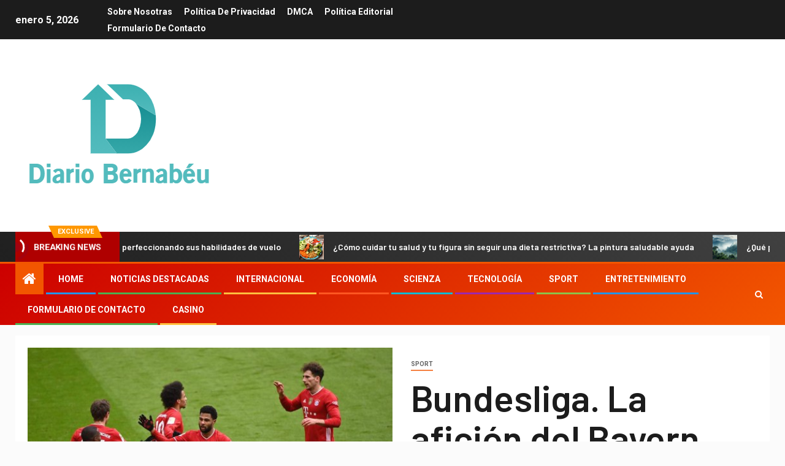

--- FILE ---
content_type: text/html; charset=UTF-8
request_url: https://www.diario-bernabeu.com/bundesliga-la-aficion-del-bayern-esta-furiosa/
body_size: 25064
content:
    <!doctype html>
<html lang="es">
    <head>
        <meta charset="UTF-8">
        <meta name="viewport" content="width=device-width, initial-scale=1">
        <link rel="profile" href="https://gmpg.org/xfn/11">

        <meta name='robots' content='index, follow, max-image-preview:large, max-snippet:-1, max-video-preview:-1' />

	<!-- This site is optimized with the Yoast SEO plugin v26.5 - https://yoast.com/wordpress/plugins/seo/ -->
	<title>Bundesliga. La afición del Bayern está furiosa</title><link rel="preload" as="style" href="https://fonts.googleapis.com/css?family=Roboto%3A100%2C300%2C400%2C500%2C700%7CBarlow%3Aital%2Cwght%400%2C400%3B0%2C500%3B0%2C600%3B0%2C700%3B0%2C800%3B0%2C900%3B1%2C300%3B1%2C400%3B1%2C500%3B1%2C600%3B1%2C700%3B1%2C800%7CBarlow%20Semi%20Condensed%3Aital%2Cwght%400%2C300%3B0%2C400%3B0%2C500%3B0%2C600%3B0%2C700%3B1%2C300%3B1%2C400%3B1%2C500%3B1%2C600%3B1%2C700&#038;subset=latin%2Clatin-ext&#038;display=swap" /><link rel="stylesheet" href="https://fonts.googleapis.com/css?family=Roboto%3A100%2C300%2C400%2C500%2C700%7CBarlow%3Aital%2Cwght%400%2C400%3B0%2C500%3B0%2C600%3B0%2C700%3B0%2C800%3B0%2C900%3B1%2C300%3B1%2C400%3B1%2C500%3B1%2C600%3B1%2C700%3B1%2C800%7CBarlow%20Semi%20Condensed%3Aital%2Cwght%400%2C300%3B0%2C400%3B0%2C500%3B0%2C600%3B0%2C700%3B1%2C300%3B1%2C400%3B1%2C500%3B1%2C600%3B1%2C700&#038;subset=latin%2Clatin-ext&#038;display=swap" media="print" onload="this.media='all'" /><noscript><link rel="stylesheet" href="https://fonts.googleapis.com/css?family=Roboto%3A100%2C300%2C400%2C500%2C700%7CBarlow%3Aital%2Cwght%400%2C400%3B0%2C500%3B0%2C600%3B0%2C700%3B0%2C800%3B0%2C900%3B1%2C300%3B1%2C400%3B1%2C500%3B1%2C600%3B1%2C700%3B1%2C800%7CBarlow%20Semi%20Condensed%3Aital%2Cwght%400%2C300%3B0%2C400%3B0%2C500%3B0%2C600%3B0%2C700%3B1%2C300%3B1%2C400%3B1%2C500%3B1%2C600%3B1%2C700&#038;subset=latin%2Clatin-ext&#038;display=swap" /></noscript>
	<link rel="canonical" href="https://www.diario-bernabeu.com/bundesliga-la-aficion-del-bayern-esta-furiosa/" />
	<meta property="og:locale" content="es_ES" />
	<meta property="og:type" content="article" />
	<meta property="og:title" content="Bundesliga. La afición del Bayern está furiosa" />
	<meta property="og:description" content="La última ronda de la temporada de la Bundesliga de este año será especial para..." />
	<meta property="og:url" content="https://www.diario-bernabeu.com/bundesliga-la-aficion-del-bayern-esta-furiosa/" />
	<meta property="og:site_name" content="Diario Bernabéu" />
	<meta property="article:published_time" content="2021-05-21T08:41:05+00:00" />
	<meta property="og:image" content="https://i.iplsc.com/-/000BNWOZF48TH0JR-C411.jpg" />
	<meta name="author" content="Adoncia Pecha" />
	<meta name="twitter:card" content="summary_large_image" />
	<meta name="twitter:image" content="https://i.iplsc.com/-/000BNWOZF48TH0JR-C411.jpg" />
	<meta name="twitter:label1" content="Escrito por" />
	<meta name="twitter:data1" content="Adoncia Pecha" />
	<meta name="twitter:label2" content="Tiempo de lectura" />
	<meta name="twitter:data2" content="2 minutos" />
	<script type="application/ld+json" class="yoast-schema-graph">{"@context":"https://schema.org","@graph":[{"@type":"NewsArticle","@id":"https://www.diario-bernabeu.com/bundesliga-la-aficion-del-bayern-esta-furiosa/#article","isPartOf":{"@id":"https://www.diario-bernabeu.com/bundesliga-la-aficion-del-bayern-esta-furiosa/"},"author":{"name":"Adoncia Pecha","@id":"https://www.diario-bernabeu.com/#/schema/person/7d61b5f056837c51d92aa329592763c9"},"headline":"Bundesliga. La afición del Bayern está furiosa","datePublished":"2021-05-21T08:41:05+00:00","mainEntityOfPage":{"@id":"https://www.diario-bernabeu.com/bundesliga-la-aficion-del-bayern-esta-furiosa/"},"wordCount":402,"commentCount":0,"publisher":{"@id":"https://www.diario-bernabeu.com/#organization"},"image":{"@id":"https://www.diario-bernabeu.com/bundesliga-la-aficion-del-bayern-esta-furiosa/#primaryimage"},"thumbnailUrl":"https://i.iplsc.com/-/000BNWOZF48TH0JR-C411.jpg","articleSection":["sport"],"inLanguage":"es","potentialAction":[{"@type":"CommentAction","name":"Comment","target":["https://www.diario-bernabeu.com/bundesliga-la-aficion-del-bayern-esta-furiosa/#respond"]}]},{"@type":"WebPage","@id":"https://www.diario-bernabeu.com/bundesliga-la-aficion-del-bayern-esta-furiosa/","url":"https://www.diario-bernabeu.com/bundesliga-la-aficion-del-bayern-esta-furiosa/","name":"Bundesliga. La afición del Bayern está furiosa","isPartOf":{"@id":"https://www.diario-bernabeu.com/#website"},"primaryImageOfPage":"https://i.iplsc.com/-/000BNWOZF48TH0JR-C411.jpg","image":["https://i.iplsc.com/-/000BNWOZF48TH0JR-C411.jpg"],"thumbnailUrl":"https://i.iplsc.com/-/000BNWOZF48TH0JR-C411.jpg","datePublished":"2021-05-21T08:41:05+00:00","inLanguage":"es","potentialAction":[{"@type":"ReadAction","target":["https://www.diario-bernabeu.com/bundesliga-la-aficion-del-bayern-esta-furiosa/"]}]},{"@type":"ImageObject","inLanguage":"es","@id":"https://www.diario-bernabeu.com/bundesliga-la-aficion-del-bayern-esta-furiosa/#primaryimage","url":"https://i.iplsc.com/-/000BNWOZF48TH0JR-C411.jpg","contentUrl":"https://i.iplsc.com/-/000BNWOZF48TH0JR-C411.jpg"},{"@type":"WebSite","@id":"https://www.diario-bernabeu.com/#website","url":"https://www.diario-bernabeu.com/","name":"Diario Bernabéu","description":"Encuentra toda la información nacional e internacional sobre españa. Selecciona los temas sobre los que quieres saber más","publisher":{"@id":"https://www.diario-bernabeu.com/#organization"},"potentialAction":[{"@type":"SearchAction","target":{"@type":"EntryPoint","urlTemplate":"https://www.diario-bernabeu.com/?s={search_term_string}"},"query-input":{"@type":"PropertyValueSpecification","valueRequired":true,"valueName":"search_term_string"}}],"inLanguage":"es"},{"@type":"Organization","@id":"https://www.diario-bernabeu.com/#organization","name":"Diario Bernabéu","url":"https://www.diario-bernabeu.com/","logo":{"@type":"ImageObject","inLanguage":"es","@id":"https://www.diario-bernabeu.com/#/schema/logo/image/","url":"http://www.diario-bernabeu.com/wp-content/uploads/2021/04/Diario-Bernabeu-Logo.png","contentUrl":"http://www.diario-bernabeu.com/wp-content/uploads/2021/04/Diario-Bernabeu-Logo.png","width":346,"height":204,"caption":"Diario Bernabéu"},"image":{"@id":"https://www.diario-bernabeu.com/#/schema/logo/image/"}},{"@type":"Person","@id":"https://www.diario-bernabeu.com/#/schema/person/7d61b5f056837c51d92aa329592763c9","name":"Adoncia Pecha","image":{"@type":"ImageObject","inLanguage":"es","@id":"https://www.diario-bernabeu.com/#/schema/person/image/","url":"https://secure.gravatar.com/avatar/0fc554e21604ba30f11bd80aad61d0a5efeb2382e162dc7b0405ed19952b65d3?s=96&d=mm&r=g","contentUrl":"https://secure.gravatar.com/avatar/0fc554e21604ba30f11bd80aad61d0a5efeb2382e162dc7b0405ed19952b65d3?s=96&d=mm&r=g","caption":"Adoncia Pecha"},"description":"\"Pensador incurable. Aficionado a la comida. Erudito del alcohol sutilmente encantador. Defensor de la cultura pop\"."}]}</script>
	<!-- / Yoast SEO plugin. -->


<link rel='dns-prefetch' href='//fonts.googleapis.com' />
<link href='https://fonts.gstatic.com' crossorigin rel='preconnect' />
<link rel="alternate" type="application/rss+xml" title="Diario Bernabéu &raquo; Feed" href="https://www.diario-bernabeu.com/feed/" />
<link rel="alternate" type="application/rss+xml" title="Diario Bernabéu &raquo; Feed de los comentarios" href="https://www.diario-bernabeu.com/comments/feed/" />
<link rel="alternate" type="application/rss+xml" title="Diario Bernabéu &raquo; Comentario Bundesliga.  La afición del Bayern está furiosa del feed" href="https://www.diario-bernabeu.com/bundesliga-la-aficion-del-bayern-esta-furiosa/feed/" />
<link rel="alternate" title="oEmbed (JSON)" type="application/json+oembed" href="https://www.diario-bernabeu.com/wp-json/oembed/1.0/embed?url=https%3A%2F%2Fwww.diario-bernabeu.com%2Fbundesliga-la-aficion-del-bayern-esta-furiosa%2F" />
<link rel="alternate" title="oEmbed (XML)" type="text/xml+oembed" href="https://www.diario-bernabeu.com/wp-json/oembed/1.0/embed?url=https%3A%2F%2Fwww.diario-bernabeu.com%2Fbundesliga-la-aficion-del-bayern-esta-furiosa%2F&#038;format=xml" />
<style id='wp-img-auto-sizes-contain-inline-css' type='text/css'>
img:is([sizes=auto i],[sizes^="auto," i]){contain-intrinsic-size:3000px 1500px}
/*# sourceURL=wp-img-auto-sizes-contain-inline-css */
</style>
<style id='wp-emoji-styles-inline-css' type='text/css'>

	img.wp-smiley, img.emoji {
		display: inline !important;
		border: none !important;
		box-shadow: none !important;
		height: 1em !important;
		width: 1em !important;
		margin: 0 0.07em !important;
		vertical-align: -0.1em !important;
		background: none !important;
		padding: 0 !important;
	}
/*# sourceURL=wp-emoji-styles-inline-css */
</style>
<style id='wp-block-library-inline-css' type='text/css'>
:root{--wp-block-synced-color:#7a00df;--wp-block-synced-color--rgb:122,0,223;--wp-bound-block-color:var(--wp-block-synced-color);--wp-editor-canvas-background:#ddd;--wp-admin-theme-color:#007cba;--wp-admin-theme-color--rgb:0,124,186;--wp-admin-theme-color-darker-10:#006ba1;--wp-admin-theme-color-darker-10--rgb:0,107,160.5;--wp-admin-theme-color-darker-20:#005a87;--wp-admin-theme-color-darker-20--rgb:0,90,135;--wp-admin-border-width-focus:2px}@media (min-resolution:192dpi){:root{--wp-admin-border-width-focus:1.5px}}.wp-element-button{cursor:pointer}:root .has-very-light-gray-background-color{background-color:#eee}:root .has-very-dark-gray-background-color{background-color:#313131}:root .has-very-light-gray-color{color:#eee}:root .has-very-dark-gray-color{color:#313131}:root .has-vivid-green-cyan-to-vivid-cyan-blue-gradient-background{background:linear-gradient(135deg,#00d084,#0693e3)}:root .has-purple-crush-gradient-background{background:linear-gradient(135deg,#34e2e4,#4721fb 50%,#ab1dfe)}:root .has-hazy-dawn-gradient-background{background:linear-gradient(135deg,#faaca8,#dad0ec)}:root .has-subdued-olive-gradient-background{background:linear-gradient(135deg,#fafae1,#67a671)}:root .has-atomic-cream-gradient-background{background:linear-gradient(135deg,#fdd79a,#004a59)}:root .has-nightshade-gradient-background{background:linear-gradient(135deg,#330968,#31cdcf)}:root .has-midnight-gradient-background{background:linear-gradient(135deg,#020381,#2874fc)}:root{--wp--preset--font-size--normal:16px;--wp--preset--font-size--huge:42px}.has-regular-font-size{font-size:1em}.has-larger-font-size{font-size:2.625em}.has-normal-font-size{font-size:var(--wp--preset--font-size--normal)}.has-huge-font-size{font-size:var(--wp--preset--font-size--huge)}.has-text-align-center{text-align:center}.has-text-align-left{text-align:left}.has-text-align-right{text-align:right}.has-fit-text{white-space:nowrap!important}#end-resizable-editor-section{display:none}.aligncenter{clear:both}.items-justified-left{justify-content:flex-start}.items-justified-center{justify-content:center}.items-justified-right{justify-content:flex-end}.items-justified-space-between{justify-content:space-between}.screen-reader-text{border:0;clip-path:inset(50%);height:1px;margin:-1px;overflow:hidden;padding:0;position:absolute;width:1px;word-wrap:normal!important}.screen-reader-text:focus{background-color:#ddd;clip-path:none;color:#444;display:block;font-size:1em;height:auto;left:5px;line-height:normal;padding:15px 23px 14px;text-decoration:none;top:5px;width:auto;z-index:100000}html :where(.has-border-color){border-style:solid}html :where([style*=border-top-color]){border-top-style:solid}html :where([style*=border-right-color]){border-right-style:solid}html :where([style*=border-bottom-color]){border-bottom-style:solid}html :where([style*=border-left-color]){border-left-style:solid}html :where([style*=border-width]){border-style:solid}html :where([style*=border-top-width]){border-top-style:solid}html :where([style*=border-right-width]){border-right-style:solid}html :where([style*=border-bottom-width]){border-bottom-style:solid}html :where([style*=border-left-width]){border-left-style:solid}html :where(img[class*=wp-image-]){height:auto;max-width:100%}:where(figure){margin:0 0 1em}html :where(.is-position-sticky){--wp-admin--admin-bar--position-offset:var(--wp-admin--admin-bar--height,0px)}@media screen and (max-width:600px){html :where(.is-position-sticky){--wp-admin--admin-bar--position-offset:0px}}

/*# sourceURL=wp-block-library-inline-css */
</style><style id='global-styles-inline-css' type='text/css'>
:root{--wp--preset--aspect-ratio--square: 1;--wp--preset--aspect-ratio--4-3: 4/3;--wp--preset--aspect-ratio--3-4: 3/4;--wp--preset--aspect-ratio--3-2: 3/2;--wp--preset--aspect-ratio--2-3: 2/3;--wp--preset--aspect-ratio--16-9: 16/9;--wp--preset--aspect-ratio--9-16: 9/16;--wp--preset--color--black: #000000;--wp--preset--color--cyan-bluish-gray: #abb8c3;--wp--preset--color--white: #ffffff;--wp--preset--color--pale-pink: #f78da7;--wp--preset--color--vivid-red: #cf2e2e;--wp--preset--color--luminous-vivid-orange: #ff6900;--wp--preset--color--luminous-vivid-amber: #fcb900;--wp--preset--color--light-green-cyan: #7bdcb5;--wp--preset--color--vivid-green-cyan: #00d084;--wp--preset--color--pale-cyan-blue: #8ed1fc;--wp--preset--color--vivid-cyan-blue: #0693e3;--wp--preset--color--vivid-purple: #9b51e0;--wp--preset--gradient--vivid-cyan-blue-to-vivid-purple: linear-gradient(135deg,rgb(6,147,227) 0%,rgb(155,81,224) 100%);--wp--preset--gradient--light-green-cyan-to-vivid-green-cyan: linear-gradient(135deg,rgb(122,220,180) 0%,rgb(0,208,130) 100%);--wp--preset--gradient--luminous-vivid-amber-to-luminous-vivid-orange: linear-gradient(135deg,rgb(252,185,0) 0%,rgb(255,105,0) 100%);--wp--preset--gradient--luminous-vivid-orange-to-vivid-red: linear-gradient(135deg,rgb(255,105,0) 0%,rgb(207,46,46) 100%);--wp--preset--gradient--very-light-gray-to-cyan-bluish-gray: linear-gradient(135deg,rgb(238,238,238) 0%,rgb(169,184,195) 100%);--wp--preset--gradient--cool-to-warm-spectrum: linear-gradient(135deg,rgb(74,234,220) 0%,rgb(151,120,209) 20%,rgb(207,42,186) 40%,rgb(238,44,130) 60%,rgb(251,105,98) 80%,rgb(254,248,76) 100%);--wp--preset--gradient--blush-light-purple: linear-gradient(135deg,rgb(255,206,236) 0%,rgb(152,150,240) 100%);--wp--preset--gradient--blush-bordeaux: linear-gradient(135deg,rgb(254,205,165) 0%,rgb(254,45,45) 50%,rgb(107,0,62) 100%);--wp--preset--gradient--luminous-dusk: linear-gradient(135deg,rgb(255,203,112) 0%,rgb(199,81,192) 50%,rgb(65,88,208) 100%);--wp--preset--gradient--pale-ocean: linear-gradient(135deg,rgb(255,245,203) 0%,rgb(182,227,212) 50%,rgb(51,167,181) 100%);--wp--preset--gradient--electric-grass: linear-gradient(135deg,rgb(202,248,128) 0%,rgb(113,206,126) 100%);--wp--preset--gradient--midnight: linear-gradient(135deg,rgb(2,3,129) 0%,rgb(40,116,252) 100%);--wp--preset--font-size--small: 13px;--wp--preset--font-size--medium: 20px;--wp--preset--font-size--large: 36px;--wp--preset--font-size--x-large: 42px;--wp--preset--spacing--20: 0.44rem;--wp--preset--spacing--30: 0.67rem;--wp--preset--spacing--40: 1rem;--wp--preset--spacing--50: 1.5rem;--wp--preset--spacing--60: 2.25rem;--wp--preset--spacing--70: 3.38rem;--wp--preset--spacing--80: 5.06rem;--wp--preset--shadow--natural: 6px 6px 9px rgba(0, 0, 0, 0.2);--wp--preset--shadow--deep: 12px 12px 50px rgba(0, 0, 0, 0.4);--wp--preset--shadow--sharp: 6px 6px 0px rgba(0, 0, 0, 0.2);--wp--preset--shadow--outlined: 6px 6px 0px -3px rgb(255, 255, 255), 6px 6px rgb(0, 0, 0);--wp--preset--shadow--crisp: 6px 6px 0px rgb(0, 0, 0);}:where(.is-layout-flex){gap: 0.5em;}:where(.is-layout-grid){gap: 0.5em;}body .is-layout-flex{display: flex;}.is-layout-flex{flex-wrap: wrap;align-items: center;}.is-layout-flex > :is(*, div){margin: 0;}body .is-layout-grid{display: grid;}.is-layout-grid > :is(*, div){margin: 0;}:where(.wp-block-columns.is-layout-flex){gap: 2em;}:where(.wp-block-columns.is-layout-grid){gap: 2em;}:where(.wp-block-post-template.is-layout-flex){gap: 1.25em;}:where(.wp-block-post-template.is-layout-grid){gap: 1.25em;}.has-black-color{color: var(--wp--preset--color--black) !important;}.has-cyan-bluish-gray-color{color: var(--wp--preset--color--cyan-bluish-gray) !important;}.has-white-color{color: var(--wp--preset--color--white) !important;}.has-pale-pink-color{color: var(--wp--preset--color--pale-pink) !important;}.has-vivid-red-color{color: var(--wp--preset--color--vivid-red) !important;}.has-luminous-vivid-orange-color{color: var(--wp--preset--color--luminous-vivid-orange) !important;}.has-luminous-vivid-amber-color{color: var(--wp--preset--color--luminous-vivid-amber) !important;}.has-light-green-cyan-color{color: var(--wp--preset--color--light-green-cyan) !important;}.has-vivid-green-cyan-color{color: var(--wp--preset--color--vivid-green-cyan) !important;}.has-pale-cyan-blue-color{color: var(--wp--preset--color--pale-cyan-blue) !important;}.has-vivid-cyan-blue-color{color: var(--wp--preset--color--vivid-cyan-blue) !important;}.has-vivid-purple-color{color: var(--wp--preset--color--vivid-purple) !important;}.has-black-background-color{background-color: var(--wp--preset--color--black) !important;}.has-cyan-bluish-gray-background-color{background-color: var(--wp--preset--color--cyan-bluish-gray) !important;}.has-white-background-color{background-color: var(--wp--preset--color--white) !important;}.has-pale-pink-background-color{background-color: var(--wp--preset--color--pale-pink) !important;}.has-vivid-red-background-color{background-color: var(--wp--preset--color--vivid-red) !important;}.has-luminous-vivid-orange-background-color{background-color: var(--wp--preset--color--luminous-vivid-orange) !important;}.has-luminous-vivid-amber-background-color{background-color: var(--wp--preset--color--luminous-vivid-amber) !important;}.has-light-green-cyan-background-color{background-color: var(--wp--preset--color--light-green-cyan) !important;}.has-vivid-green-cyan-background-color{background-color: var(--wp--preset--color--vivid-green-cyan) !important;}.has-pale-cyan-blue-background-color{background-color: var(--wp--preset--color--pale-cyan-blue) !important;}.has-vivid-cyan-blue-background-color{background-color: var(--wp--preset--color--vivid-cyan-blue) !important;}.has-vivid-purple-background-color{background-color: var(--wp--preset--color--vivid-purple) !important;}.has-black-border-color{border-color: var(--wp--preset--color--black) !important;}.has-cyan-bluish-gray-border-color{border-color: var(--wp--preset--color--cyan-bluish-gray) !important;}.has-white-border-color{border-color: var(--wp--preset--color--white) !important;}.has-pale-pink-border-color{border-color: var(--wp--preset--color--pale-pink) !important;}.has-vivid-red-border-color{border-color: var(--wp--preset--color--vivid-red) !important;}.has-luminous-vivid-orange-border-color{border-color: var(--wp--preset--color--luminous-vivid-orange) !important;}.has-luminous-vivid-amber-border-color{border-color: var(--wp--preset--color--luminous-vivid-amber) !important;}.has-light-green-cyan-border-color{border-color: var(--wp--preset--color--light-green-cyan) !important;}.has-vivid-green-cyan-border-color{border-color: var(--wp--preset--color--vivid-green-cyan) !important;}.has-pale-cyan-blue-border-color{border-color: var(--wp--preset--color--pale-cyan-blue) !important;}.has-vivid-cyan-blue-border-color{border-color: var(--wp--preset--color--vivid-cyan-blue) !important;}.has-vivid-purple-border-color{border-color: var(--wp--preset--color--vivid-purple) !important;}.has-vivid-cyan-blue-to-vivid-purple-gradient-background{background: var(--wp--preset--gradient--vivid-cyan-blue-to-vivid-purple) !important;}.has-light-green-cyan-to-vivid-green-cyan-gradient-background{background: var(--wp--preset--gradient--light-green-cyan-to-vivid-green-cyan) !important;}.has-luminous-vivid-amber-to-luminous-vivid-orange-gradient-background{background: var(--wp--preset--gradient--luminous-vivid-amber-to-luminous-vivid-orange) !important;}.has-luminous-vivid-orange-to-vivid-red-gradient-background{background: var(--wp--preset--gradient--luminous-vivid-orange-to-vivid-red) !important;}.has-very-light-gray-to-cyan-bluish-gray-gradient-background{background: var(--wp--preset--gradient--very-light-gray-to-cyan-bluish-gray) !important;}.has-cool-to-warm-spectrum-gradient-background{background: var(--wp--preset--gradient--cool-to-warm-spectrum) !important;}.has-blush-light-purple-gradient-background{background: var(--wp--preset--gradient--blush-light-purple) !important;}.has-blush-bordeaux-gradient-background{background: var(--wp--preset--gradient--blush-bordeaux) !important;}.has-luminous-dusk-gradient-background{background: var(--wp--preset--gradient--luminous-dusk) !important;}.has-pale-ocean-gradient-background{background: var(--wp--preset--gradient--pale-ocean) !important;}.has-electric-grass-gradient-background{background: var(--wp--preset--gradient--electric-grass) !important;}.has-midnight-gradient-background{background: var(--wp--preset--gradient--midnight) !important;}.has-small-font-size{font-size: var(--wp--preset--font-size--small) !important;}.has-medium-font-size{font-size: var(--wp--preset--font-size--medium) !important;}.has-large-font-size{font-size: var(--wp--preset--font-size--large) !important;}.has-x-large-font-size{font-size: var(--wp--preset--font-size--x-large) !important;}
/*# sourceURL=global-styles-inline-css */
</style>

<style id='classic-theme-styles-inline-css' type='text/css'>
/*! This file is auto-generated */
.wp-block-button__link{color:#fff;background-color:#32373c;border-radius:9999px;box-shadow:none;text-decoration:none;padding:calc(.667em + 2px) calc(1.333em + 2px);font-size:1.125em}.wp-block-file__button{background:#32373c;color:#fff;text-decoration:none}
/*# sourceURL=/wp-includes/css/classic-themes.min.css */
</style>
<link rel='stylesheet' id='dashicons-css' href='https://www.diario-bernabeu.com/wp-includes/css/dashicons.min.css?ver=6.9' type='text/css' media='all' />
<link rel='stylesheet' id='admin-bar-css' href='https://www.diario-bernabeu.com/wp-includes/css/admin-bar.min.css?ver=6.9' type='text/css' media='all' />
<style id='admin-bar-inline-css' type='text/css'>

    /* Hide CanvasJS credits for P404 charts specifically */
    #p404RedirectChart .canvasjs-chart-credit {
        display: none !important;
    }
    
    #p404RedirectChart canvas {
        border-radius: 6px;
    }

    .p404-redirect-adminbar-weekly-title {
        font-weight: bold;
        font-size: 14px;
        color: #fff;
        margin-bottom: 6px;
    }

    #wpadminbar #wp-admin-bar-p404_free_top_button .ab-icon:before {
        content: "\f103";
        color: #dc3545;
        top: 3px;
    }
    
    #wp-admin-bar-p404_free_top_button .ab-item {
        min-width: 80px !important;
        padding: 0px !important;
    }
    
    /* Ensure proper positioning and z-index for P404 dropdown */
    .p404-redirect-adminbar-dropdown-wrap { 
        min-width: 0; 
        padding: 0;
        position: static !important;
    }
    
    #wpadminbar #wp-admin-bar-p404_free_top_button_dropdown {
        position: static !important;
    }
    
    #wpadminbar #wp-admin-bar-p404_free_top_button_dropdown .ab-item {
        padding: 0 !important;
        margin: 0 !important;
    }
    
    .p404-redirect-dropdown-container {
        min-width: 340px;
        padding: 18px 18px 12px 18px;
        background: #23282d !important;
        color: #fff;
        border-radius: 12px;
        box-shadow: 0 8px 32px rgba(0,0,0,0.25);
        margin-top: 10px;
        position: relative !important;
        z-index: 999999 !important;
        display: block !important;
        border: 1px solid #444;
    }
    
    /* Ensure P404 dropdown appears on hover */
    #wpadminbar #wp-admin-bar-p404_free_top_button .p404-redirect-dropdown-container { 
        display: none !important;
    }
    
    #wpadminbar #wp-admin-bar-p404_free_top_button:hover .p404-redirect-dropdown-container { 
        display: block !important;
    }
    
    #wpadminbar #wp-admin-bar-p404_free_top_button:hover #wp-admin-bar-p404_free_top_button_dropdown .p404-redirect-dropdown-container {
        display: block !important;
    }
    
    .p404-redirect-card {
        background: #2c3338;
        border-radius: 8px;
        padding: 18px 18px 12px 18px;
        box-shadow: 0 2px 8px rgba(0,0,0,0.07);
        display: flex;
        flex-direction: column;
        align-items: flex-start;
        border: 1px solid #444;
    }
    
    .p404-redirect-btn {
        display: inline-block;
        background: #dc3545;
        color: #fff !important;
        font-weight: bold;
        padding: 5px 22px;
        border-radius: 8px;
        text-decoration: none;
        font-size: 17px;
        transition: background 0.2s, box-shadow 0.2s;
        margin-top: 8px;
        box-shadow: 0 2px 8px rgba(220,53,69,0.15);
        text-align: center;
        line-height: 1.6;
    }
    
    .p404-redirect-btn:hover {
        background: #c82333;
        color: #fff !important;
        box-shadow: 0 4px 16px rgba(220,53,69,0.25);
    }
    
    /* Prevent conflicts with other admin bar dropdowns */
    #wpadminbar .ab-top-menu > li:hover > .ab-item,
    #wpadminbar .ab-top-menu > li.hover > .ab-item {
        z-index: auto;
    }
    
    #wpadminbar #wp-admin-bar-p404_free_top_button:hover > .ab-item {
        z-index: 999998 !important;
    }
    
/*# sourceURL=admin-bar-inline-css */
</style>
<link rel='stylesheet' id='font-awesome-css' href='https://www.diario-bernabeu.com/wp-content/themes/newsever-pro/assets/font-awesome/css/font-awesome.min.css?ver=6.9' type='text/css' media='all' />
<link rel='stylesheet' id='bootstrap-css' href='https://www.diario-bernabeu.com/wp-content/themes/newsever-pro/assets/bootstrap/css/bootstrap.min.css?ver=6.9' type='text/css' media='all' />
<link rel='stylesheet' id='slick-css-css' href='https://www.diario-bernabeu.com/wp-content/themes/newsever-pro/assets/slick/css/slick.min.css?ver=6.9' type='text/css' media='all' />
<link rel='stylesheet' id='sidr-css' href='https://www.diario-bernabeu.com/wp-content/themes/newsever-pro/assets/sidr/css/jquery.sidr.dark.css?ver=6.9' type='text/css' media='all' />
<link rel='stylesheet' id='magnific-popup-css' href='https://www.diario-bernabeu.com/wp-content/themes/newsever-pro/assets/magnific-popup/magnific-popup.css?ver=6.9' type='text/css' media='all' />

<link rel='stylesheet' id='newsever-style-css' href='https://www.diario-bernabeu.com/wp-content/themes/newsever-pro/style.css?ver=6.9' type='text/css' media='all' />
<style id='newsever-style-inline-css' type='text/css'>


                body a,
        body a:visited{
        color: #404040        }
    
                body.aft-default-mode .site-footer .aft-widget-background-dim .header-after1 span,
        body.aft-default-mode .site-footer .aft-widget-background-dim .widget-title span,
        body.aft-default-mode .site-footer .aft-widget-background-dim .color-pad .read-title h4 a,
        body.aft-default-mode .site-footer .aft-widget-background-dim .color-pad .entry-meta span a,
        body.aft-default-mode .site-footer .aft-widget-background-dim .color-pad .entry-meta span,
        body.aft-default-mode .site-footer .aft-widget-background-dim .color-pad,
        body.aft-default-mode blockquote:before,
        body.aft-default-mode .newsever-pagination .nav-links .page-numbers,
        body.aft-default-mode.single-post .entry-content-wrap.read-single .post-meta-detail .min-read,
        body.aft-default-mode .main-navigation ul.children li a,
        body.aft-default-mode .main-navigation ul .sub-menu li a,
        body.aft-default-mode .read-details .entry-meta span a,
        body.aft-default-mode .read-details .entry-meta span,
        body.aft-default-mode h4.af-author-display-name,
        body.aft-default-mode #wp-calendar caption,
        body.aft-default-mode.single-post .post-meta-share-wrapper .post-meta-detail .min-read,
        body.aft-default-mode ul.trail-items li a,
        body.aft-default-mode {
        color: #4a4a4a;
        }


    
                body.aft-dark-mode input[type="submit"],
        body .aft-home-icon a,
        body .entry-header-details .af-post-format i:after,
        body.aft-default-mode .newsever-pagination .nav-links .page-numbers.current,
        body #scroll-up,
        body  input[type="reset"],
        body  input[type="submit"],
        body  input[type="button"],
        body .inner-suscribe input[type=submit],
        body  .widget-title .header-after::before,
        body.aft-default-mode .inner-suscribe input[type=submit],
        body  .af-trending-news-part .trending-post-items,
        body  .trending-posts-vertical .trending-post-items,
        body .newsever_tabbed_posts_widget .nav-tabs > li.active > a:hover,
        body .newsever_tabbed_posts_widget .nav-tabs > li.active > a,
        body  .aft-main-banner-section .aft-trending-latest-popular .nav-tabs>li.active,
        body .header-style1 .header-right-part > div.custom-menu-link > a,
        body .aft-popular-taxonomies-lists ul li a span.tag-count,
        body .aft-widget-background-secondary-background.widget:not(.solid-border):not(.dashed-border) .widget-block,
        body .aft-home-icon {
        background-color: #f25600;
        }

        body.aft-default-mode .author-links a,
        body.aft-default-mode .entry-content > ul a,
        body.aft-default-mode .entry-content > ol a,
        body.aft-default-mode .entry-content > p a,
        body.aft-default-mode .entry-content > [class*="wp-block-"] a:not(.has-text-color),
        body.aft-default-mode  .sticky .read-title h4 a:before {
        color: #f25600;
        }

        body .spinnerhalf::after{
        border-top-color:  #f25600;
        border-left-color: #f25600;
        }

        body .post-excerpt {
        border-left-color: #f25600;
        }

        body .widget-title .header-after::before,
        body .newsever_tabbed_posts_widget .nav-tabs > li.active > a:hover,
        body .newsever_tabbed_posts_widget .nav-tabs > li.active > a,
        body.aft-dark-mode .read-img .min-read-post-comment:after,
        body.aft-default-mode .read-img .min-read-post-comment:after{
        border-top-color: #f25600;
        }

        body .af-fancy-spinner .af-ring:nth-child(1){
        border-right-color: #f25600;
        }


        body .aft-widget-background-secondary-background.widget.dashed-border .widget-block,
        body .aft-widget-background-secondary-background.widget.solid-border .widget-block,
        .af-banner-slider-thumbnail.vertical .slick-current .read-single,
        body.aft-default-mode .newsever-pagination .nav-links .page-numbers,
        body .af-sp-wave:after,
        body .bottom-bar{
        border-color: #f25600;
        }
        body.rtl .af-banner-slider-thumbnail.vertical .slick-current .read-single {
        border-color: #f25600 !important;
        }


    
                body .banner-carousel-slider .read-single .read-details .entry-meta span a,
        body .banner-carousel-slider .read-single .read-details .entry-meta span,
        body .banner-carousel-slider .read-single .read-details .read-title h4 a,
        body .banner-carousel-slider .read-single .read-details,
        body.single-post:not(.aft-single-full-header) .entry-header span.min-read-post-format .af-post-format i,
        body.aft-default-mode .newsever-pagination .nav-links .page-numbers.current,
        body.aft-light-mode .aft-widget-background-secondary-background.newsever_tabbed_posts_widget:not(.solid-border):not(.dashed-border) .nav-tabs > li.active > a:hover,
        body.aft-light-mode .aft-widget-background-secondary-background.newsever_tabbed_posts_widget:not(.solid-border):not(.dashed-border) .nav-tabs > li > a,
        body.aft-default-mode .aft-widget-background-secondary-background.widget:not(.solid-border):not(.dashed-border) h4.af-author-display-name,
        body.aft-light-mode .aft-widget-background-secondary-background.widget:not(.solid-border):not(.dashed-border) h4.af-author-display-name,
        body .aft-widget-background-secondary-background:not(.solid-border):not(.dashed-border) .trending-posts-vertical .trending-no,
        body .aft-widget-background-secondary-background.widget:not(.solid-border):not(.dashed-border),
        body .aft-widget-background-secondary-background.widget:not(.solid-border):not(.dashed-border) .entry-meta span,
        body .aft-widget-background-secondary-background.widget:not(.solid-border):not(.dashed-border) .entry-meta span a,
        body .aft-widget-background-secondary-background:not(.solid-border):not(.dashed-border) .read-title h4 a,
        body .aft-widget-background-secondary-background.widget:not(.solid-border):not(.dashed-border) .widget-block,
        body .aft-popular-taxonomies-lists ul li a span.tag-count,
        body .header-style1 .header-right-part > div.custom-menu-link > a,
        body .trending-posts-vertical .trending-post-items,
        body .af-trending-news-part .trending-post-items,
        body .trending-posts-vertical .trending-no,
        body .widget-title .header-after::before,
        body .newsever_tabbed_posts_widget .nav-tabs > li.active > a:hover,
        body .newsever_tabbed_posts_widget .nav-tabs > li.active > a,
        body.aft-default-mode .newsever-pagination .nav-links .page-numbers.current,
        body #scroll-up,
        body input[type="reset"],
        body input[type="submit"],
        body input[type="button"],
        body .inner-suscribe input[type=submit],
        body.aft-default-mode .aft-main-banner-section .aft-trending-latest-popular .nav-tabs>li.active,
        body .aft-home-icon a,
        body .aft-home-icon a:visited
        {
        color: #ffffff;
        }

        body.aft-light-mode .aft-widget-background-secondary-background.widget:not(.solid-border):not(.dashed-border) .widget-block a.newsever-categories,
        body.aft-dark-mode .aft-widget-background-secondary-background.widget:not(.solid-border):not(.dashed-border) .widget-block a.newsever-categories,
        body.aft-default-mode .aft-widget-background-secondary-background.widget:not(.solid-border):not(.dashed-border) .widget-block a.newsever-categories {
        border-color: #ffffff;
        }

        body.aft-light-mode .site-footer .aft-widget-background-secondary-background:not(.solid-border):not(.dashed-border) .read-details:not(.af-category-inside-img) a.newsever-categories ,
        body.aft-dark-mode .site-footer .aft-widget-background-secondary-background:not(.solid-border):not(.dashed-border) .read-details:not(.af-category-inside-img) a.newsever-categories ,
        body.aft-default-mode .site-footer .aft-widget-background-secondary-background:not(.solid-border):not(.dashed-border) .read-details:not(.af-category-inside-img) a.newsever-categories ,
        body.aft-light-mode .aft-widget-background-secondary-background:not(.solid-border):not(.dashed-border) .read-details:not(.af-category-inside-img) a.newsever-categories ,
        body.aft-dark-mode .aft-widget-background-secondary-background:not(.solid-border):not(.dashed-border) .read-details:not(.af-category-inside-img) a.newsever-categories ,
        body.aft-default-mode .aft-widget-background-secondary-background:not(.solid-border):not(.dashed-border) .read-details:not(.af-category-inside-img) a.newsever-categories {
        color: #ffffff ;
        }

    
        
        body.aft-default-mode .color-pad .read-title h4 a,
        <!-- body.aft-light-mode .color-pad .read-title h4 a, -->
        body.aft-default-mode #sidr .widget > ul > li a,
        body.aft-default-mode .sidebar-area .widget > ul > li a
        {
        color: #1c1c1c;
        }
    

                body.aft-default-mode .af-container-block-wrapper{
        background-color: #ffffff;
        }
    
        
        body.aft-default-mode .banner-exclusive-posts-wrapper,
        body.aft-default-mode .aft-main-banner-section,
        body.aft-default-mode #tertiary

        {

        background: #202020;
        background-image: -moz-linear-gradient(45deg, #202020, #404040);
        background-image: -o-linear-gradient(45deg, #202020, #404040);
        background-image: -webkit-linear-gradient(45deg, #202020, #404040);
        background-image: linear-gradient(45deg, #202020, #404040);

        }
    
        

        body.aft-default-mode .main-banner-widget-wrapper .read-details .entry-meta span a,
        body.aft-default-mode .main-banner-widget-wrapper .read-details .entry-meta span,

        body.aft-default-mode .main-banner-widget-wrapper .entry-meta a,
        body.aft-default-mode .main-banner-widget-wrapper .entry-meta a:visited,
        body.aft-default-mode .main-banner-widget-wrapper .read-title h4 a,
        body.aft-default-mode .main-banner-widget-wrapper .color-pad .read-title h4 a,
        body.aft-default-mode .main-banner-widget-wrapper .read-details .entry-meta span,


        body.aft-default-mode .exclusive-posts .marquee a,
        body.aft-default-mode .af-trending-news-part .entry-meta span,
        body.aft-default-mode .af-trending-news-part .entry-meta span a,
        body.aft-default-mode .af-trending-news-part .read-title h4 a,
        body.aft-default-mode .banner-carousel-slider .read-single .read-details .read-title h4 a,
        body.aft-default-mode .banner-carousel-slider .read-single .read-details,
        body.aft-default-mode .banner-carousel-slider .read-single .read-details .read-categories:not(.af-category-inside-img) .entry-meta span a,
        body.aft-default-mode .banner-carousel-slider .read-single .read-details .read-categories:not(.af-category-inside-img) .entry-meta span,
        body.aft-default-mode .aft-main-banner-wrapper .read-single.color-pad .cat-links li a,
        body.aft-default-mode .main-banner-widget-wrapper .cat-links li a,
        body.aft-default-mode #tertiary .read-categories:not(.af-category-inside-img) .cat-links li a,

        body.aft-default-mode .banner-carousel-slider.title-under-image .read-single .read-title h4 a,
        body.aft-default-mode .aft-main-banner-section .widget-title,
        body.aft-default-mode .aft-main-banner-section  .header-after1,

        body.aft-default-mode #tertiary .aft-widget-background-secondary-background.solid-border.newsever_tabbed_posts_widget .nav-tabs > li.active > a:hover,
        body.aft-default-mode #tertiary .aft-widget-background-secondary-background.solid-border.newsever_tabbed_posts_widget .nav-tabs > li > a,
        body.aft-default-mode #tertiary .aft-widget-background-secondary-background.solid-border .trending-posts-vertical .trending-no,
        body.aft-default-mode #tertiary .widget-area.color-pad .aft-widget-background-secondary-background.solid-border.widget,
        body.aft-default-mode #tertiary .widget-area.color-pad .aft-widget-background-secondary-background.solid-border.widget .entry-meta span,
        body.aft-default-mode #tertiary .widget-area.color-pad .aft-widget-background-secondary-background.solid-border.widget .entry-meta span a,
        body.aft-default-mode #tertiary .aft-widget-background-secondary-background.solid-border .read-title h4 a,
        body.aft-default-mode #tertiary .aft-widget-background-secondary-background.solid-border h4.af-author-display-name,


        body.aft-default-mode #tertiary .aft-widget-background-secondary-background.dashed-border.newsever_tabbed_posts_widget .nav-tabs > li.active > a:hover,
        body.aft-default-mode #tertiary .aft-widget-background-secondary-background.dashed-border.newsever_tabbed_posts_widget .nav-tabs > li > a,
        body.aft-default-mode #tertiary .aft-widget-background-secondary-background.dashed-border .trending-posts-vertical .trending-no,
        body.aft-default-mode #tertiary .widget-area.color-pad .aft-widget-background-secondary-background.dashed-border.widget,
        body.aft-default-mode #tertiary .widget-area.color-pad .aft-widget-background-secondary-background.dashed-border.widget .entry-meta span,
        body.aft-default-mode #tertiary .widget-area.color-pad .aft-widget-background-secondary-background.dashed-border.widget .entry-meta span a,
        body.aft-default-mode #tertiary .aft-widget-background-secondary-background.dashed-border .read-title h4 a,
        body.aft-default-mode #tertiary .aft-widget-background-secondary-background.dashed-border h4.af-author-display-name,

        body.aft-default-mode #tertiary .aft-widget-background-dark.solid-border.newsever_tabbed_posts_widget .nav-tabs > li.active > a:hover,
        body.aft-default-mode #tertiary .aft-widget-background-dark.solid-border.newsever_tabbed_posts_widget .nav-tabs > li > a,
        body.aft-default-mode #tertiary .aft-widget-background-dark.solid-border .trending-posts-vertical .trending-no,
        body.aft-default-mode #tertiary .widget-area.color-pad .aft-widget-background-dark.solid-border.widget,
        body.aft-default-mode #tertiary .widget-area.color-pad .aft-widget-background-dark.solid-border.widget .entry-meta span,
        body.aft-default-mode #tertiary .widget-area.color-pad .aft-widget-background-dark.solid-border.widget .entry-meta span a,
        body.aft-default-mode #tertiary .aft-widget-background-dark.solid-border .read-title h4 a,
        body.aft-default-mode #tertiary .aft-widget-background-dark.solid-border h4.af-author-display-name,

        body.aft-default-mode .banner-carousel-slider .read-single .read-details .entry-meta span a,
        body.aft-default-mode .banner-carousel-slider .read-single .read-details .entry-meta span,
        body.aft-default-mode .banner-carousel-slider .read-single .read-details .read-title h4 a,
        body.aft-default-mode .banner-carousel-slider .read-single .read-details,


        body.aft-default-mode #tertiary .aft-widget-background-dark.dashed-border.newsever_tabbed_posts_widget .nav-tabs > li.active > a:hover,
        body.aft-default-mode #tertiary .aft-widget-background-dark.dashed-border.newsever_tabbed_posts_widget .nav-tabs > li > a,
        body.aft-default-mode #tertiary .aft-widget-background-dark.dashed-border .trending-posts-vertical .trending-no,
        body.aft-default-mode #tertiary .widget-area.color-pad .aft-widget-background-dark.dashed-border.widget,
        body.aft-default-mode #tertiary .widget-area.color-pad .aft-widget-background-dark.dashed-border.widget .entry-meta span,
        body.aft-default-mode #tertiary .widget-area.color-pad .aft-widget-background-dark.dashed-border.widget .entry-meta span a,
        body.aft-default-mode #tertiary .aft-widget-background-dark.dashed-border .read-title h4 a,
        body.aft-default-mode #tertiary .aft-widget-background-dark.dashed-border h4.af-author-display-name,


        body.aft-default-mode #tertiary .aft-widget-background-dim.newsever_tabbed_posts_widget .nav-tabs > li.active > a:hover,
        body.aft-default-mode #tertiary .aft-widget-background-dim.newsever_tabbed_posts_widget .nav-tabs > li > a,
        body.aft-default-mode #tertiary .aft-widget-background-dim .trending-posts-vertical .trending-no,
        body.aft-default-mode #tertiary .widget-area.color-pad .aft-widget-background-dim.widget,
        body.aft-default-mode #tertiary .widget-area.color-pad .aft-widget-background-dim.widget .entry-meta span,
        body.aft-default-mode #tertiary .widget-area.color-pad .aft-widget-background-dim.widget .entry-meta span a,
        body.aft-default-mode #tertiary .aft-widget-background-dim .read-title h4 a,

        body.aft-default-mode #tertiary .aft-widget-background-default.newsever_tabbed_posts_widget .nav-tabs > li.active > a:hover,
        body.aft-default-mode #tertiary .aft-widget-background-default.newsever_tabbed_posts_widget .nav-tabs > li > a,
        body.aft-default-mode #tertiary .aft-widget-background-default .trending-posts-vertical .trending-no,
        body.aft-default-mode #tertiary .widget-area.color-pad .aft-widget-background-default.widget,
        body.aft-default-mode #tertiary .widget-area.color-pad .aft-widget-background-default.widget .entry-meta span,
        body.aft-default-mode #tertiary .widget-area.color-pad .aft-widget-background-default.widget .entry-meta span a,
        body.aft-default-mode #tertiary .aft-widget-background-dim h4.af-author-display-name,
        body.aft-default-mode #tertiary .aft-widget-background-default h4.af-author-display-name,
        body.aft-default-mode #tertiary .aft-widget-background-default .color-pad .read-title h4 a,
        body.aft-default-mode #tertiary .widget-title,
        body.aft-default-mode #tertiary .header-after1{
        color: #ffffff;
        }

        body.aft-default-mode #tertiary .widget-title span:after,
        body.aft-default-mode #tertiary .header-after1 span:after {
        background-color: #ffffff;
        }

    
                body.aft-default-mode .header-style1:not(.header-layout-centered) .top-header {
        background-color: #1c1c1c;
        }
    
                body.aft-default-mode .header-style1:not(.header-layout-centered) .top-header .date-bar-left{
        color: #ffffff;
        }
        body.aft-default-mode .header-style1:not(.header-layout-centered) .top-header .offcanvas-menu span{
        background-color: #ffffff;
        }
        body.aft-default-mode .header-style1:not(.header-layout-centered) .top-header .offcanvas:hover .offcanvas-menu span.mbtn-bot,
        body.aft-default-mode .header-style1:not(.header-layout-centered) .top-header .offcanvas:hover .offcanvas-menu span.mbtn-top,
        body.aft-default-mode .header-style1:not(.header-layout-centered) .top-header .offcanvas-menu span.mbtn-top ,
        body.aft-default-mode .header-style1:not(.header-layout-centered) .top-header .offcanvas-menu span.mbtn-bot{
        border-color: #ffffff;
        }
    
                body .main-navigation ul li a,
        body a.search-icon:visited,
        body a.search-icon:hover,
        body a.search-icon:focus,
        body a.search-icon:active,
        body a.search-icon{
        color: #ffffff;
        }
        body .ham:before,
        body .ham:after,
        body .ham{
        background-color: #ffffff;
        }


    
                body .bottom-bar {

        background: #cc0000;
        background-image: -moz-linear-gradient(140deg, #cc0000, #f25600);
        background-image: -o-linear-gradient(140deg, #cc0000, #f25600);
        background-image: -webkit-linear-gradient(140deg, #cc0000, #f25600);
        background-image: linear-gradient(140deg, #cc0000, #f25600);

        }
    

                body.aft-dark-mode .main-navigation .menu-description ,
        body.aft-light-mode .main-navigation .menu-description ,
        body.aft-default-mode .main-navigation .menu-description {
        background-color: #202020;
        }
        body.aft-dark-mode .main-navigation .menu-description:after,
        body.aft-light-mode .main-navigation .menu-description:after,
        body.aft-default-mode .main-navigation .menu-description:after{
        border-top-color: #202020;
        }
    
                body.aft-dark-mode .main-navigation .menu-description ,
        body.aft-light-mode .main-navigation .menu-description ,
        body.aft-default-mode .main-navigation .menu-description {
        color: #ffffff;

        }

    

                body.aft-default-mode .page-title,
        body.aft-default-mode h1.entry-title,
        body.aft-default-mode .widget-title, body.aft-default-mode  .header-after1 {
        color: #1c1c1c;
        }

        body.aft-default-mode .widget-title span:after,
        body.aft-default-mode .header-after1 span:after{
        background-color: #1c1c1c;
        }
    

                body.single-post.aft-single-full-header .read-details .post-meta-detail .min-read,
        body.aft-default-mode.single-post.aft-single-full-header .entry-header .read-details, body.aft-default-mode.single-post.aft-single-full-header .entry-header .entry-meta span a, body.aft-default-mode.single-post.aft-single-full-header .entry-header .entry-meta span, body.aft-default-mode.single-post.aft-single-full-header .entry-header .read-details .entry-title,
        body.aft-default-mode.single-post.aft-single-full-header .entry-header .cat-links li a, body.aft-default-mode.single-post.aft-single-full-header .entry-header .entry-meta span a, body.aft-default-mode.single-post.aft-single-full-header .entry-header .entry-meta span, body.aft-default-mode.single-post.aft-single-full-header .entry-header .read-details .entry-title,
        body.aft-default-mode .site-footer .color-pad .big-grid .read-title h4 a ,

        body.aft-default-mode .big-grid .read-details .entry-meta span,
        body.aft-default-mode .sidebar-area .widget-area.color-pad .big-grid .read-details .entry-meta span,

        body.aft-default-mode .aft-widget-background-dim .big-grid .read-details .entry-meta span ,
        body.aft-default-mode .aft-widget-background-dark .big-grid .read-details .entry-meta span ,
        body.aft-default-mode .aft-widget-background-default .big-grid .read-details .entry-meta span ,
        body.aft-default-mode .aft-widget-background-secondary-background .big-grid .read-details .entry-meta span ,

        body.aft-dark-mode .sidebar-area .widget-area.color-pad .aft-widget-background-secondary-background.widget .big-grid .entry-meta span,
        body.aft-dark-mode .sidebar-area .widget-area.color-pad .aft-widget-background-secondary-background.widget .big-grid .entry-meta span a,

        body.aft-dark-mode .sidebar-area .widget-area.color-pad .aft-widget-background-dark.widget .big-grid .entry-meta span,
        body.aft-dark-mode .sidebar-area .widget-area.color-pad .aft-widget-background-dark.widget .big-grid .entry-meta span a,
        body .banner-carousel-slider.title-over-image .read-single .read-details .entry-meta span a,
        body .banner-carousel-slider.title-over-image .read-single .read-details .entry-meta span,
        body .banner-carousel-slider.title-over-image .read-single .read-details .read-title h4 a,
        body .banner-carousel-slider.title-over-image .read-single .read-details,

        body.aft-default-mode .big-grid .read-details .entry-meta span a,
        body.aft-default-mode .sidebar-area .widget-area.color-pad .big-grid .read-details .entry-meta span a,

        body.aft-default-mode .aft-widget-background-dim .big-grid .read-details .entry-meta span a,
        body.aft-default-mode .aft-widget-background-dark .big-grid .read-details .entry-meta span a,
        body.aft-default-mode .aft-widget-background-default .big-grid .read-details .entry-meta span a,
        body.aft-default-mode .aft-widget-background-secondary-background .big-grid .read-details .entry-meta span a,
        body.aft-default-mode #tertiary .read-categories.af-category-inside-img .entry-meta span,

        body.aft-default-mode .aft-widget-background-dim .big-grid .read-title h4 a,
        body.aft-default-mode .aft-widget-background-dark .big-grid .read-title h4 a,
        body.aft-default-mode .aft-widget-background-default .big-grid .read-title h4 a,
        body.aft-default-mode .aft-widget-background-secondary-background .big-grid .read-title h4 a,
        body.aft-default-mode .banner-carousel-slider.title-over-image .read-single .read-details .read-title h4 a,
        body.aft-default-mode #tertiary .aft-widget-background-default .read-title h4 a,
        body.aft-default-mode .big-grid .read-title h4 a {
        color: #ffffff;
        }
    
                body.aft-default-mode.single-post.aft-single-full-header .entry-header span.min-read-post-format .af-post-format i,
        body.aft-default-mode .min-read-post-format .min-read,
        body.aft-default-mode .slide-icon.slide-next.af-slider-btn:after,
        body.aft-default-mode .slide-icon.slide-prev.af-slider-btn:after,
        body.aft-default-mode .af-post-format i
        {
        color: #202020;
        }
        body.aft-default-mode.single-post.aft-single-full-header .entry-header span.min-read-post-format .af-post-format i:after,

        body.aft-default-mode .af-post-format i:after{
        border-color: #202020;
        }
    
                body.aft-default-mode blockquote:before,
        body.aft-default-mode .alignfull:not(.wp-block-cover),
        body.aft-default-mode .alignwide,
        body.aft-default-mode .sidr{
        background-color: #ffffff;
        }
    

                body.aft-default-mode .mailchimp-block .block-title{
        color: #ffffff;
        }
    
                body.aft-default-mode .mailchimp-block{
        background-color: #404040;
        }
    
                body.aft-default-mode footer.site-footer{
        background-color: #1f2125;
        }
    
                body.aft-default-mode .site-footer h4.af-author-display-name,
        body.aft-default-mode .site-footer .newsever_tabbed_posts_widget .nav-tabs > li > a,
        body.aft-default-mode .site-footer .color-pad .entry-meta span a,
        body.aft-default-mode .site-footer .color-pad .entry-meta span,
        body.aft-default-mode .site-footer .color-pad .read-title h4 a,
        body.aft-default-mode .site-footer #wp-calendar caption,
        body.aft-default-mode .site-footer .header-after1 span,
        body.aft-default-mode .site-footer .widget-title span,
        body.aft-default-mode .site-footer .widget ul li,
        body.aft-default-mode .site-footer .color-pad ,
        body.aft-default-mode .site-footer .primary-footer a:not(.newsever-categories),
        body.aft-default-mode .site-footer .footer-navigation .menu li a,
        body.aft-default-mode .site-footer ,
        body.aft-default-mode footer.site-footer{
        color: #ffffff;
        }

        body.aft-default-mode .site-footer .widget-title span:after,
        body.aft-default-mode .site-footer .header-after1 span:after {
        background-color: #ffffff;
        }
    
                body.aft-default-mode .site-info{
        background-color: #000000;
        }
    
                body.aft-default-mode .site-info .color-pad a,
        body.aft-default-mode .site-info .color-pad{
        color: #ffffff;
        }
    
                .af-category-inside-img a.newsever-categories.category-color-1 {
        background-color: #f25600;
        color:#fff;
        }
        a.newsever-categories.category-color-1{
        border-color: #f25600;
        }
        .widget-title .category-color-1.header-after::before {
        background-color: #f25600;
        }
                    .af-category-inside-img a.newsever-categories.category-color-2 {
        background-color: #CC0010 ;
        color:#fff;
        }
        a.newsever-categories.category-color-2{
        border-color: #CC0010 ;
        }
        .widget-title .category-color-2.header-after::before {
        background-color: #CC0010 ;
        }
                    .af-category-inside-img a.newsever-categories.category-color-3 {
        background-color: #0486db;
        color:#fff;
        }
        a.newsever-categories.category-color-3{
        border-color: #0486db;
        }
        .widget-title .category-color-3.header-after::before {
        background-color: #0486db;
        }
                    .af-category-inside-img a.newsever-categories.category-color-4 {
        background-color: #d327f1;
        color:#fff;
        }
        a.newsever-categories.category-color-4{
        border-color: #d327f1;
        }
        .widget-title .category-color-4.header-after::before {
        background-color: #d327f1;
        }
                    .af-category-inside-img a.newsever-categories.category-color-5 {
        background-color: #9C27D9;
        color:#fff;
        }
        a.newsever-categories.category-color-5{
        border-color: #9C27D9;
        }
        .widget-title .category-color-5.header-after::before {
        background-color: #9C27D9;
        }
                    .af-category-inside-img a.newsever-categories.category-color-6 {
        background-color: #8bc34a;
        color:#fff;
        }
        a.newsever-categories.category-color-6{
        border-color: #8bc34a;
        }
        .widget-title .category-color-6.header-after::before {
        background-color: #8bc34a;
        }
                    .af-category-inside-img a.newsever-categories.category-color-7 {
        background-color: #bd5f07;
        color:#fff;
        }
        a.newsever-categories.category-color-7{
        border-color: #bd5f07;
        }
        .widget-title .category-color-3.header-after::before {
        background-color: #bd5f07;
        }
    
                body,
        button,
        input,
        select,
        optgroup,
        textarea, p,
        .main-navigation ul li a
        {
        font-family: Roboto;
        }
    
                .min-read,
        .nav-tabs>li,
        body .post-excerpt,
        .exclusive-posts .marquee a,
        .sidebar-area .social-widget-menu ul li a .screen-reader-text,
        .site-title, h1, h2, h3, h4, h5, h6 {
        font-family: Barlow;
        }
    
        
        .read-title h4 {
        font-family: Barlow Semi Condensed;
        }

    
        
        .af-double-column.list-style .read-title h4,
        .site-footer .big-grid .read-title h4,
        #tertiary .big-grid .read-title h4,
        #secondary .big-grid .read-title h4,
        #sidr .big-grid .read-title h4
        {
        font-size: 18px;
        }
    
                .read-title h4,
        .small-gird-style .big-grid .read-title h4,
        .archive-grid-post .read-details .read-title h4
        {
        font-size: 22px;
        }
    
                .list-style .read-title h4,

        .archive-masonry-post .read-details .read-title h4,
        .af-double-column.list-style .aft-spotlight-posts-1 .read-title h4,
        .banner-carousel-1 .read-title h4,
        .af-editors-pick .small-gird-style .big-grid .read-title h4,
        .aft-trending-latest-popular .small-gird-style .big-grid .read-title h4{
        font-size: 26px;
        }
    
                .banner-carousel-slider .read-single .read-title h4,
        article.latest-posts-full .read-title h4,
        .newsever_posts_express_list .grid-part .read-title h4,
        .mailchimp-block .block-title,
        article:nth-of-type(4n).archive-image-full-alternate  .archive-grid-post  .read-details .read-title h4,
        .banner-grid-wrapper .primary-grid-item-warpper > .common-grid .grid-item .read-details .read-title h4,
        .big-grid .read-title h4 {
        font-size: 34px;
        }

    
                .related-title,
        div#respond h3#reply-title,
        .widget-title, .header-after1 {
        font-size: 20px;
        }
    
                .banner-carousel-1.banner-single-slider .read-single .read-details .read-title h4,
        body.single-post .entry-title {
        font-size: 60px;
        }

        @media screen and (max-width: 480px) {
        .banner-carousel-1.banner-single-slider .read-single .read-details .read-title h4 {
        font-size: 30px;
        }
        }
    

                body,
        button,
        input,
        select,
        optgroup,
        textarea {
        font-size: 16px;
        }
    

                body .site-title,
        body h1,
        body h2,
        body h3,
        body h4,
        body h5,
        body h6,
        body .main-navigation ul li,
        body .main-navigation .menu-description,
        body .aft-secondary-navigation ul li,
        body .exclusive-posts .exclusive-now > span,
        body .exclusive-posts .marquee a,
        body a.search-icon,
        body .header-style1 .header-right-part > div.popular-tags-dropdown > a,
        body .header-style1 .header-right-part > div.custom-menu-link > a,
        body .header-style1 .header-right-part > div.popular-tags-dropdown > a,
        body .read-title h4 a,
        body .af-banner-slider-thumbnail .af-double-column.list-style .read-title h4,
        body #tertiary .trending-posts-vertical .trending-post-items .trending-no,
        body .af-trending-news-part .trending-post-items,
        body .trending-posts-vertical .trending-post-items,
        body div#respond h3#reply-title,
        body .inner-suscribe input[type=submit],
        body .date-bar-left,
        body .min-read,
        body .cat-links li,
        body .single-post .post-meta-share-wrapper .post-meta-detail,
        body .header-style1 .header-right-part .popular-tag-custom-link > div.custom-menu-link a > span
        {
        font-weight: 600;
        }
    
        
                body,
        .widget-title span,
        .header-after1 span {
        line-height: 1.7;
        }
    
                body .read-title h4 {
        line-height: 1.33;
        }
    
        }
        
/*# sourceURL=newsever-style-inline-css */
</style>
<script type="text/javascript" src="https://www.diario-bernabeu.com/wp-includes/js/jquery/jquery.min.js?ver=3.7.1" id="jquery-core-js" defer></script>

<script type="text/javascript" id="jquery-js-after">window.addEventListener('DOMContentLoaded', function() {
/* <![CDATA[ */
jQuery(document).ready(function() {
	jQuery(".6ac7ed019ef95311f3909b2ebefebbd7").click(function() {
		jQuery.post(
			"https://www.diario-bernabeu.com/wp-admin/admin-ajax.php", {
				"action": "quick_adsense_onpost_ad_click",
				"quick_adsense_onpost_ad_index": jQuery(this).attr("data-index"),
				"quick_adsense_nonce": "0deede82d7",
			}, function(response) { }
		);
	});
});

//# sourceURL=jquery-js-after
/* ]]> */
});</script>
<link rel="https://api.w.org/" href="https://www.diario-bernabeu.com/wp-json/" /><link rel="alternate" title="JSON" type="application/json" href="https://www.diario-bernabeu.com/wp-json/wp/v2/posts/4373" /><link rel="EditURI" type="application/rsd+xml" title="RSD" href="https://www.diario-bernabeu.com/xmlrpc.php?rsd" />
<meta name="generator" content="WordPress 6.9" />
<link rel='shortlink' href='https://www.diario-bernabeu.com/?p=4373' />
<meta name="google-site-verification" content="pS1EfL0vRfArpPA9weTycRJhLSnqt6jq9sNINLuGLJA" />


<link rel="pingback" href="https://www.diario-bernabeu.com/xmlrpc.php">        <style type="text/css">
                        body .header-style1 .top-header.data-bg:before,
            body .header-style1 .main-header.data-bg:before {
                background: rgba(0, 0, 0, 0);
            }

                        .site-title,
            .site-description {
                position: absolute;
                clip: rect(1px, 1px, 1px, 1px);
                display: none;
            }

            
            

        </style>
        <style type="text/css">.saboxplugin-wrap{-webkit-box-sizing:border-box;-moz-box-sizing:border-box;-ms-box-sizing:border-box;box-sizing:border-box;border:1px solid #eee;width:100%;clear:both;display:block;overflow:hidden;word-wrap:break-word;position:relative}.saboxplugin-wrap .saboxplugin-gravatar{float:left;padding:0 20px 20px 20px}.saboxplugin-wrap .saboxplugin-gravatar img{max-width:100px;height:auto;border-radius:0;}.saboxplugin-wrap .saboxplugin-authorname{font-size:18px;line-height:1;margin:20px 0 0 20px;display:block}.saboxplugin-wrap .saboxplugin-authorname a{text-decoration:none}.saboxplugin-wrap .saboxplugin-authorname a:focus{outline:0}.saboxplugin-wrap .saboxplugin-desc{display:block;margin:5px 20px}.saboxplugin-wrap .saboxplugin-desc a{text-decoration:underline}.saboxplugin-wrap .saboxplugin-desc p{margin:5px 0 12px}.saboxplugin-wrap .saboxplugin-web{margin:0 20px 15px;text-align:left}.saboxplugin-wrap .sab-web-position{text-align:right}.saboxplugin-wrap .saboxplugin-web a{color:#ccc;text-decoration:none}.saboxplugin-wrap .saboxplugin-socials{position:relative;display:block;background:#fcfcfc;padding:5px;border-top:1px solid #eee}.saboxplugin-wrap .saboxplugin-socials a svg{width:20px;height:20px}.saboxplugin-wrap .saboxplugin-socials a svg .st2{fill:#fff; transform-origin:center center;}.saboxplugin-wrap .saboxplugin-socials a svg .st1{fill:rgba(0,0,0,.3)}.saboxplugin-wrap .saboxplugin-socials a:hover{opacity:.8;-webkit-transition:opacity .4s;-moz-transition:opacity .4s;-o-transition:opacity .4s;transition:opacity .4s;box-shadow:none!important;-webkit-box-shadow:none!important}.saboxplugin-wrap .saboxplugin-socials .saboxplugin-icon-color{box-shadow:none;padding:0;border:0;-webkit-transition:opacity .4s;-moz-transition:opacity .4s;-o-transition:opacity .4s;transition:opacity .4s;display:inline-block;color:#fff;font-size:0;text-decoration:inherit;margin:5px;-webkit-border-radius:0;-moz-border-radius:0;-ms-border-radius:0;-o-border-radius:0;border-radius:0;overflow:hidden}.saboxplugin-wrap .saboxplugin-socials .saboxplugin-icon-grey{text-decoration:inherit;box-shadow:none;position:relative;display:-moz-inline-stack;display:inline-block;vertical-align:middle;zoom:1;margin:10px 5px;color:#444;fill:#444}.clearfix:after,.clearfix:before{content:' ';display:table;line-height:0;clear:both}.ie7 .clearfix{zoom:1}.saboxplugin-socials.sabox-colored .saboxplugin-icon-color .sab-twitch{border-color:#38245c}.saboxplugin-socials.sabox-colored .saboxplugin-icon-color .sab-behance{border-color:#003eb0}.saboxplugin-socials.sabox-colored .saboxplugin-icon-color .sab-deviantart{border-color:#036824}.saboxplugin-socials.sabox-colored .saboxplugin-icon-color .sab-digg{border-color:#00327c}.saboxplugin-socials.sabox-colored .saboxplugin-icon-color .sab-dribbble{border-color:#ba1655}.saboxplugin-socials.sabox-colored .saboxplugin-icon-color .sab-facebook{border-color:#1e2e4f}.saboxplugin-socials.sabox-colored .saboxplugin-icon-color .sab-flickr{border-color:#003576}.saboxplugin-socials.sabox-colored .saboxplugin-icon-color .sab-github{border-color:#264874}.saboxplugin-socials.sabox-colored .saboxplugin-icon-color .sab-google{border-color:#0b51c5}.saboxplugin-socials.sabox-colored .saboxplugin-icon-color .sab-html5{border-color:#902e13}.saboxplugin-socials.sabox-colored .saboxplugin-icon-color .sab-instagram{border-color:#1630aa}.saboxplugin-socials.sabox-colored .saboxplugin-icon-color .sab-linkedin{border-color:#00344f}.saboxplugin-socials.sabox-colored .saboxplugin-icon-color .sab-pinterest{border-color:#5b040e}.saboxplugin-socials.sabox-colored .saboxplugin-icon-color .sab-reddit{border-color:#992900}.saboxplugin-socials.sabox-colored .saboxplugin-icon-color .sab-rss{border-color:#a43b0a}.saboxplugin-socials.sabox-colored .saboxplugin-icon-color .sab-sharethis{border-color:#5d8420}.saboxplugin-socials.sabox-colored .saboxplugin-icon-color .sab-soundcloud{border-color:#995200}.saboxplugin-socials.sabox-colored .saboxplugin-icon-color .sab-spotify{border-color:#0f612c}.saboxplugin-socials.sabox-colored .saboxplugin-icon-color .sab-stackoverflow{border-color:#a95009}.saboxplugin-socials.sabox-colored .saboxplugin-icon-color .sab-steam{border-color:#006388}.saboxplugin-socials.sabox-colored .saboxplugin-icon-color .sab-user_email{border-color:#b84e05}.saboxplugin-socials.sabox-colored .saboxplugin-icon-color .sab-tumblr{border-color:#10151b}.saboxplugin-socials.sabox-colored .saboxplugin-icon-color .sab-twitter{border-color:#0967a0}.saboxplugin-socials.sabox-colored .saboxplugin-icon-color .sab-vimeo{border-color:#0d7091}.saboxplugin-socials.sabox-colored .saboxplugin-icon-color .sab-windows{border-color:#003f71}.saboxplugin-socials.sabox-colored .saboxplugin-icon-color .sab-whatsapp{border-color:#003f71}.saboxplugin-socials.sabox-colored .saboxplugin-icon-color .sab-wordpress{border-color:#0f3647}.saboxplugin-socials.sabox-colored .saboxplugin-icon-color .sab-yahoo{border-color:#14002d}.saboxplugin-socials.sabox-colored .saboxplugin-icon-color .sab-youtube{border-color:#900}.saboxplugin-socials.sabox-colored .saboxplugin-icon-color .sab-xing{border-color:#000202}.saboxplugin-socials.sabox-colored .saboxplugin-icon-color .sab-mixcloud{border-color:#2475a0}.saboxplugin-socials.sabox-colored .saboxplugin-icon-color .sab-vk{border-color:#243549}.saboxplugin-socials.sabox-colored .saboxplugin-icon-color .sab-medium{border-color:#00452c}.saboxplugin-socials.sabox-colored .saboxplugin-icon-color .sab-quora{border-color:#420e00}.saboxplugin-socials.sabox-colored .saboxplugin-icon-color .sab-meetup{border-color:#9b181c}.saboxplugin-socials.sabox-colored .saboxplugin-icon-color .sab-goodreads{border-color:#000}.saboxplugin-socials.sabox-colored .saboxplugin-icon-color .sab-snapchat{border-color:#999700}.saboxplugin-socials.sabox-colored .saboxplugin-icon-color .sab-500px{border-color:#00557f}.saboxplugin-socials.sabox-colored .saboxplugin-icon-color .sab-mastodont{border-color:#185886}.sabox-plus-item{margin-bottom:20px}@media screen and (max-width:480px){.saboxplugin-wrap{text-align:center}.saboxplugin-wrap .saboxplugin-gravatar{float:none;padding:20px 0;text-align:center;margin:0 auto;display:block}.saboxplugin-wrap .saboxplugin-gravatar img{float:none;display:inline-block;display:-moz-inline-stack;vertical-align:middle;zoom:1}.saboxplugin-wrap .saboxplugin-desc{margin:0 10px 20px;text-align:center}.saboxplugin-wrap .saboxplugin-authorname{text-align:center;margin:10px 0 20px}}body .saboxplugin-authorname a,body .saboxplugin-authorname a:hover{box-shadow:none;-webkit-box-shadow:none}a.sab-profile-edit{font-size:16px!important;line-height:1!important}.sab-edit-settings a,a.sab-profile-edit{color:#0073aa!important;box-shadow:none!important;-webkit-box-shadow:none!important}.sab-edit-settings{margin-right:15px;position:absolute;right:0;z-index:2;bottom:10px;line-height:20px}.sab-edit-settings i{margin-left:5px}.saboxplugin-socials{line-height:1!important}.rtl .saboxplugin-wrap .saboxplugin-gravatar{float:right}.rtl .saboxplugin-wrap .saboxplugin-authorname{display:flex;align-items:center}.rtl .saboxplugin-wrap .saboxplugin-authorname .sab-profile-edit{margin-right:10px}.rtl .sab-edit-settings{right:auto;left:0}img.sab-custom-avatar{max-width:75px;}.saboxplugin-wrap {margin-top:0px; margin-bottom:0px; padding: 0px 0px }.saboxplugin-wrap .saboxplugin-authorname {font-size:18px; line-height:25px;}.saboxplugin-wrap .saboxplugin-desc p, .saboxplugin-wrap .saboxplugin-desc {font-size:14px !important; line-height:21px !important;}.saboxplugin-wrap .saboxplugin-web {font-size:14px;}.saboxplugin-wrap .saboxplugin-socials a svg {width:18px;height:18px;}</style><link rel="icon" href="https://www.diario-bernabeu.com/wp-content/uploads/2021/04/Diario-Bernabeu-Favicon-150x150.png" sizes="32x32" />
<link rel="icon" href="https://www.diario-bernabeu.com/wp-content/uploads/2021/04/Diario-Bernabeu-Favicon.png" sizes="192x192" />
<link rel="apple-touch-icon" href="https://www.diario-bernabeu.com/wp-content/uploads/2021/04/Diario-Bernabeu-Favicon.png" />
<meta name="msapplication-TileImage" content="https://www.diario-bernabeu.com/wp-content/uploads/2021/04/Diario-Bernabeu-Favicon.png" />

<!-- FIFU:jsonld:begin -->
<script type="application/ld+json">{"@context":"https://schema.org","@graph":[{"@type":"ImageObject","@id":"https://i.iplsc.com/-/000BNWOZF48TH0JR-C411.jpg","url":"https://i.iplsc.com/-/000BNWOZF48TH0JR-C411.jpg","contentUrl":"https://i.iplsc.com/-/000BNWOZF48TH0JR-C411.jpg","mainEntityOfPage":"https://www.diario-bernabeu.com/bundesliga-la-aficion-del-bayern-esta-furiosa/"}]}</script>
<!-- FIFU:jsonld:end -->
<noscript><style id="rocket-lazyload-nojs-css">.rll-youtube-player, [data-lazy-src]{display:none !important;}</style></noscript>    <link rel="preload" as="image" href="https://kopalniawiedzy.pl/media/lib/590/orzel-a9960ac64f224808b54233123dd16442.jpg"><link rel="preload" as="image" href="https://ocdn.eu/pulscms-transforms/1/aIWk9kpTURBXy8zMjI5Yjg3MTcyYmZjMTM2YTBkMjc0NmQwNmNiOGRiZC5qcGeTlQMAzQEyzRpAzQ7FkwmmMmQyMzcyBpMFzQSwzQJ23gABoTAB/warto-poznac-talerz-zdrowia.jpg"><link rel="preload" as="image" href="https://i.iplsc.com/-/000JGX796SEPCJPY-C461-F4.jpg"><link rel="preload" as="image" href="https://info-ketrzyn24.pl/wp-content/uploads/2024/09/ZDROWIE-24.png"><link rel="preload" as="image" href="https://ocdn.eu/pulscms-transforms/1/etdk9kpTURBXy9kZjRjMDQ4MzQ1NzRlYzc1YzEwODk0ZWJiMDZjODdmZS5qcGeSlQMAzIfNEMDNCWyTBc0EsM0Cdt4AAaEwAQ"><link rel="preload" as="image" href="https://i.iplsc.com/-/000BNWOZF48TH0JR-C411.jpg"><link rel="preload" as="image" href="https://bi.im-g.pl/im/ac/dd/1d/z31316908IER,Piotr-Zielinski.jpg"><link rel="preload" as="image" href="https://ocdn.eu/sport-images-transforms/1/hRxk9lBaHR0cHM6Ly9vY2RuLmV1L3B1bHNjbXMvTURBXy9iNDdhZjNlMjJiODExNWY5OGMxMmU0NDQ3MTQzNTBlNy5wbmeTlQMAAM0DIM0BwpMFzQSwzQJ0kwmmZDQxZDhjBt4AAqEwAaExAQ"><link rel="preload" as="image" href="https://ocdn.eu/sport-images-transforms/1/osLk9lBaHR0cHM6Ly9vY2RuLmV1L3B1bHNjbXMvTURBXy8wNzU4NTkxMzA0NmNiNDVlMjg0ZWEyYjU2MzcwMjYxMy5qcGeTlQMAAM0HgM0EOJMFzQSwzQJ0kwmmZDQxZDhjBt4AAqEwAaExAQ"><link rel="preload" as="image" href="https://kopalniawiedzy.pl/media/lib/590/orzel-a9960ac64f224808b54233123dd16442.jpg"><link rel="preload" as="image" href="https://ocdn.eu/pulscms-transforms/1/aIWk9kpTURBXy8zMjI5Yjg3MTcyYmZjMTM2YTBkMjc0NmQwNmNiOGRiZC5qcGeTlQMAzQEyzRpAzQ7FkwmmMmQyMzcyBpMFzQSwzQJ23gABoTAB/warto-poznac-talerz-zdrowia.jpg"><link rel="preload" as="image" href="https://i.iplsc.com/-/000JGX796SEPCJPY-C461-F4.jpg"><link rel="preload" as="image" href="https://info-ketrzyn24.pl/wp-content/uploads/2024/09/ZDROWIE-24.png"></head>














<body class="wp-singular post-template-default single single-post postid-4373 single-format-standard wp-custom-logo wp-embed-responsive wp-theme-newsever-pro aft-default-mode aft-hide-comment-count-in-list aft-hide-minutes-read-in-list aft-hide-date-author-in-list default-content-layout content-with-single-sidebar align-content-left">

<div id="page" class="site">
    <a class="skip-link screen-reader-text" href="#content">Skip to content</a>



        <header id="masthead" class="header-style1 header-layout-side">

                <div class="top-header">
        <div class="container-wrapper">
            <div class="top-bar-flex">
                <div class="top-bar-left col-66">

                    
                    <div class="date-bar-left">
                                                    <span class="topbar-date">
                                        enero 5, 2026                                    </span>

                                                                    </div>
                                            <div class="af-secondary-menu">
                            <div class="container-wrapper">
                                                                    <div class="aft-secondary-nav-wrapper">
                                        <div class="aft-small-secondary-nav">
                                            <div class="aft-secondary-navigation"><ul id="aft-secondary-menu" class="menu"><li id="menu-item-2903" class="menu-item menu-item-type-post_type menu-item-object-page menu-item-2903"><a href="https://www.diario-bernabeu.com/about-us/">Sobre nosotras</a></li>
<li id="menu-item-2899" class="menu-item menu-item-type-post_type menu-item-object-page menu-item-privacy-policy menu-item-2899"><a rel="privacy-policy" href="https://www.diario-bernabeu.com/privacy-policy/">Política de privacidad</a></li>
<li id="menu-item-2900" class="menu-item menu-item-type-post_type menu-item-object-page menu-item-2900"><a href="https://www.diario-bernabeu.com/dmca/">DMCA</a></li>
<li id="menu-item-2902" class="menu-item menu-item-type-post_type menu-item-object-page menu-item-2902"><a href="https://www.diario-bernabeu.com/editorial-policy/">Política editorial</a></li>
<li id="menu-item-2901" class="menu-item menu-item-type-post_type menu-item-object-page menu-item-2901"><a href="https://www.diario-bernabeu.com/contact-form/">Formulario de contacto</a></li>
</ul></div>                                        </div>
                                    </div>
                                
                            </div>
                        </div>
                                        </div>

                <div class="top-bar-right col-3">
  						<span class="aft-small-social-menu">
  							  						</span>
                </div>
            </div>
        </div>

    </div>
<div class="main-header  "
     data-background="">
    <div class="container-wrapper">
        <div class="af-container-row af-flex-container">

            
            <div class="col-1 float-l pad">
                <div class="logo-brand">
                    <div class="site-branding">
                        <a href="https://www.diario-bernabeu.com/" class="custom-logo-link" rel="home"><img width="346" height="204" src="data:image/svg+xml,%3Csvg%20xmlns='http://www.w3.org/2000/svg'%20viewBox='0%200%20346%20204'%3E%3C/svg%3E" class="custom-logo" alt="Diario Bernabéu" decoding="async" fetchpriority="high" data-lazy-srcset="https://www.diario-bernabeu.com/wp-content/uploads/2021/04/Diario-Bernabeu-Logo.png 346w, https://www.diario-bernabeu.com/wp-content/uploads/2021/04/Diario-Bernabeu-Logo-300x177.png 300w" data-lazy-sizes="(max-width: 346px) 100vw, 346px" data-lazy-src="https://www.diario-bernabeu.com/wp-content/uploads/2021/04/Diario-Bernabeu-Logo.png" /><noscript><img width="346" height="204" src="https://www.diario-bernabeu.com/wp-content/uploads/2021/04/Diario-Bernabeu-Logo.png" class="custom-logo" alt="Diario Bernabéu" decoding="async" fetchpriority="high" srcset="https://www.diario-bernabeu.com/wp-content/uploads/2021/04/Diario-Bernabeu-Logo.png 346w, https://www.diario-bernabeu.com/wp-content/uploads/2021/04/Diario-Bernabeu-Logo-300x177.png 300w" sizes="(max-width: 346px) 100vw, 346px" /></noscript></a>                            <p class="site-title font-family-1">
                                <a href="https://www.diario-bernabeu.com/"
                                   rel="home">Diario Bernabéu</a>
                            </p>
                        
                                                    <p class="site-description">Encuentra toda la información nacional e internacional sobre españa. Selecciona los temas sobre los que quieres saber más</p>
                                            </div>
                </div>
            </div>

            
        </div>
    </div>

</div>
<div class="exclusive-news">
                    <div class="banner-exclusive-posts-wrapper clearfix">

                
                <div class="container-wrapper">
                    <div class="exclusive-posts">
                        <div class="exclusive-now primary-color">
                                                            <span class="exclusive-news-title"> 
                                    Exclusive                                </span>
                                                        <div class="exclusive-now-txt-animation-wrap">
                                <span class="fancy-spinner">
                                    <div class="ring"></div>
                                    <div class="ring"></div>
                                    <div class="dot"></div>
                                </span>
                                <span class="exclusive-texts-wrapper">
                                                                    <span class="exclusive-news-subtitle af-exclusive-animation">
                                        <span>Breaking News</span>
                                    </span>
                                                                </span>
                            </div>
                        </div>
                        <div class="exclusive-slides" dir="ltr">
                                                        <div class='marquee aft-flash-slide left' data-speed='80000'
                                 data-gap='0' data-duplicated='true' data-direction="left">
                                                                    <a href="https://www.diario-bernabeu.com/las-aguilas-reales-pasan-anos-perfeccionando-sus-habilidades-de-vuelo/">
                                        
                                        
                                        <span class="circle-marq">
                                                                                    <img post-id="52550" fifu-featured="1" src="data:image/svg+xml,%3Csvg%20xmlns='http://www.w3.org/2000/svg'%20viewBox='0%200%200%200'%3E%3C/svg%3E"
                                                 alt="Las águilas reales pasan años perfeccionando sus habilidades de vuelo" title="Las águilas reales pasan años perfeccionando sus habilidades de vuelo" data-lazy-src="https://kopalniawiedzy.pl/media/lib/590/orzel-a9960ac64f224808b54233123dd16442.jpg"><noscript><img post-id="52550" fifu-featured="1" src="https://kopalniawiedzy.pl/media/lib/590/orzel-a9960ac64f224808b54233123dd16442.jpg"
                                                 alt="Las águilas reales pasan años perfeccionando sus habilidades de vuelo" title="Las águilas reales pasan años perfeccionando sus habilidades de vuelo"></noscript>
                                                                            </span>

                                        Las águilas reales pasan años perfeccionando sus habilidades de vuelo                                    </a>
                                                                    <a href="https://www.diario-bernabeu.com/como-cuidar-tu-salud-y-tu-figura-sin-seguir-una-dieta-restrictiva-la-pintura-saludable-ayuda/">
                                        
                                        
                                        <span class="circle-marq">
                                                                                    <img post-id="52403" fifu-featured="1" src="data:image/svg+xml,%3Csvg%20xmlns='http://www.w3.org/2000/svg'%20viewBox='0%200%200%200'%3E%3C/svg%3E"
                                                 alt="¿Cómo cuidar tu salud y tu figura sin seguir una dieta restrictiva? La pintura saludable ayuda" title="¿Cómo cuidar tu salud y tu figura sin seguir una dieta restrictiva? La pintura saludable ayuda" data-lazy-src="https://ocdn.eu/pulscms-transforms/1/aIWk9kpTURBXy8zMjI5Yjg3MTcyYmZjMTM2YTBkMjc0NmQwNmNiOGRiZC5qcGeTlQMAzQEyzRpAzQ7FkwmmMmQyMzcyBpMFzQSwzQJ23gABoTAB/warto-poznac-talerz-zdrowia.jpg"><noscript><img post-id="52403" fifu-featured="1" src="https://ocdn.eu/pulscms-transforms/1/aIWk9kpTURBXy8zMjI5Yjg3MTcyYmZjMTM2YTBkMjc0NmQwNmNiOGRiZC5qcGeTlQMAzQEyzRpAzQ7FkwmmMmQyMzcyBpMFzQSwzQJ23gABoTAB/warto-poznac-talerz-zdrowia.jpg"
                                                 alt="¿Cómo cuidar tu salud y tu figura sin seguir una dieta restrictiva? La pintura saludable ayuda" title="¿Cómo cuidar tu salud y tu figura sin seguir una dieta restrictiva? La pintura saludable ayuda"></noscript>
                                                                            </span>

                                        ¿Cómo cuidar tu salud y tu figura sin seguir una dieta restrictiva? La pintura saludable ayuda                                    </a>
                                                                    <a href="https://www.diario-bernabeu.com/que-paso-con-el-amazonas-durante-la-ultima-edad-de-hielo/">
                                        
                                        
                                        <span class="circle-marq">
                                                                                    <img post-id="52415" fifu-featured="1" src="data:image/svg+xml,%3Csvg%20xmlns='http://www.w3.org/2000/svg'%20viewBox='0%200%200%200'%3E%3C/svg%3E"
                                                 alt="¿Qué pasó con el Amazonas durante la última edad de hielo?" title="¿Qué pasó con el Amazonas durante la última edad de hielo?" data-lazy-src="https://i.iplsc.com/-/000JGX796SEPCJPY-C461-F4.jpg"><noscript><img post-id="52415" fifu-featured="1" src="https://i.iplsc.com/-/000JGX796SEPCJPY-C461-F4.jpg"
                                                 alt="¿Qué pasó con el Amazonas durante la última edad de hielo?" title="¿Qué pasó con el Amazonas durante la última edad de hielo?"></noscript>
                                                                            </span>

                                        ¿Qué pasó con el Amazonas durante la última edad de hielo?                                    </a>
                                                                    <a href="https://www.diario-bernabeu.com/formas-naturales-de-fortalecer-la-inmunidad-antes-del-otono-y-el-invierno-magna-masuria/">
                                        
                                        
                                        <span class="circle-marq">
                                                                                    <img post-id="52428" fifu-featured="1" src="data:image/svg+xml,%3Csvg%20xmlns='http://www.w3.org/2000/svg'%20viewBox='0%200%200%200'%3E%3C/svg%3E"
                                                 alt="Formas naturales de fortalecer la inmunidad antes del otoño y el invierno – Magna Masuria" title="Formas naturales de fortalecer la inmunidad antes del otoño y el invierno – Magna Masuria" data-lazy-src="https://info-ketrzyn24.pl/wp-content/uploads/2024/09/ZDROWIE-24.png"><noscript><img post-id="52428" fifu-featured="1" src="https://info-ketrzyn24.pl/wp-content/uploads/2024/09/ZDROWIE-24.png"
                                                 alt="Formas naturales de fortalecer la inmunidad antes del otoño y el invierno – Magna Masuria" title="Formas naturales de fortalecer la inmunidad antes del otoño y el invierno – Magna Masuria"></noscript>
                                                                            </span>

                                        Formas naturales de fortalecer la inmunidad antes del otoño y el invierno – Magna Masuria                                    </a>
                                                                    <a href="https://www.diario-bernabeu.com/eres-un-ave-nocturna-puede-que-seas-mas-susceptible-a-estas-enfermedades/">
                                        
                                        
                                        <span class="circle-marq">
                                                                                    <img post-id="52342" fifu-featured="1" src="data:image/svg+xml,%3Csvg%20xmlns='http://www.w3.org/2000/svg'%20viewBox='0%200%200%200'%3E%3C/svg%3E"
                                                 alt="¿Eres un ave nocturna? Puede que seas más susceptible a estas enfermedades." title="¿Eres un ave nocturna? Puede que seas más susceptible a estas enfermedades." data-lazy-src="https://ocdn.eu/pulscms-transforms/1/etdk9kpTURBXy9kZjRjMDQ4MzQ1NzRlYzc1YzEwODk0ZWJiMDZjODdmZS5qcGeSlQMAzIfNEMDNCWyTBc0EsM0Cdt4AAaEwAQ"><noscript><img post-id="52342" fifu-featured="1" src="https://ocdn.eu/pulscms-transforms/1/etdk9kpTURBXy9kZjRjMDQ4MzQ1NzRlYzc1YzEwODk0ZWJiMDZjODdmZS5qcGeSlQMAzIfNEMDNCWyTBc0EsM0Cdt4AAaEwAQ"
                                                 alt="¿Eres un ave nocturna? Puede que seas más susceptible a estas enfermedades." title="¿Eres un ave nocturna? Puede que seas más susceptible a estas enfermedades."></noscript>
                                                                            </span>

                                        ¿Eres un ave nocturna? Puede que seas más susceptible a estas enfermedades.                                    </a>
                                                            </div>
                                                        </div>
                    </div>
                </div>
            </div>
            <!-- Excluive line END -->
        </div>

            <div class="header-menu-part">
                <div id="main-navigation-bar" class="bottom-bar">
                    <div class="navigation-section-wrapper">
                        <div class="container-wrapper">
                            <div class="header-middle-part">
                                <div class="navigation-container">
                                    <nav class="main-navigation clearfix">
                                                                                    <span class="aft-home-icon">
                                                                                        <a href="https://www.diario-bernabeu.com">
                                            <i class="fa fa-home"
                                               aria-hidden="true"></i>
                                        </a>
                                    </span>
                                                                                <span class="toggle-menu" aria-controls="primary-menu"
                                              aria-expanded="false">
                                                <a href="javascript:void(0)" class="aft-void-menu">
                                        <span class="screen-reader-text">
                                            Primary Menu                                        </span>
                                        <i class="ham"></i>
                                                </a>
                                    </span>
                                        <div class="menu main-menu menu-desktop show-menu-border"><ul id="primary-menu" class="menu"><li id="menu-item-530" class="menu-item menu-item-type-custom menu-item-object-custom menu-item-home menu-item-530"><a href="https://www.diario-bernabeu.com">Home</a></li>
<li id="menu-item-531" class="menu-item menu-item-type-taxonomy menu-item-object-category menu-item-531"><a href="https://www.diario-bernabeu.com/top-news/">Noticias destacadas</a></li>
<li id="menu-item-532" class="menu-item menu-item-type-taxonomy menu-item-object-category menu-item-532"><a href="https://www.diario-bernabeu.com/world/">Internacional</a></li>
<li id="menu-item-533" class="menu-item menu-item-type-taxonomy menu-item-object-category menu-item-533"><a href="https://www.diario-bernabeu.com/economy/">Economía</a></li>
<li id="menu-item-534" class="menu-item menu-item-type-taxonomy menu-item-object-category menu-item-534"><a href="https://www.diario-bernabeu.com/science/">Scienza</a></li>
<li id="menu-item-535" class="menu-item menu-item-type-taxonomy menu-item-object-category menu-item-535"><a href="https://www.diario-bernabeu.com/tech/">Tecnología</a></li>
<li id="menu-item-536" class="menu-item menu-item-type-taxonomy menu-item-object-category current-post-ancestor current-menu-parent current-post-parent menu-item-536"><a href="https://www.diario-bernabeu.com/sport/">Sport</a></li>
<li id="menu-item-537" class="menu-item menu-item-type-taxonomy menu-item-object-category menu-item-537"><a href="https://www.diario-bernabeu.com/entertainment/">Entretenimiento</a></li>
<li id="menu-item-2898" class="menu-item menu-item-type-post_type menu-item-object-page menu-item-2898"><a href="https://www.diario-bernabeu.com/contact-form/">Formulario de contacto</a></li>
<li id="menu-item-12047" class="menu-item menu-item-type-taxonomy menu-item-object-category menu-item-12047"><a href="https://www.diario-bernabeu.com/casino/">Casino</a></li>
</ul></div>                                    </nav>
                                </div>
                            </div>
                            <div class="header-right-part">
                                <div class="af-search-wrap">
                                    <div class="search-overlay">
                                        <a href="#" title="Search" class="search-icon">
                                            <i class="fa fa-search"></i>
                                        </a>
                                        <div class="af-search-form">
                                            <form role="search" method="get" class="search-form" action="https://www.diario-bernabeu.com/">
				<label>
					<span class="screen-reader-text">Buscar:</span>
					<input type="search" class="search-field" placeholder="Buscar &hellip;" value="" name="s" />
				</label>
				<input type="submit" class="search-submit" value="Buscar" />
			</form>                                        </div>
                                    </div>
                                </div>
                                <div class="popular-tag-custom-link">
                                    
                                </div>
                            </div>
                        </div>
                    </div>
                </div>
            </div>

        </header>

        <!-- end slider-section -->
        
            <div class="container-wrapper">
                    </div>
    
    
        <header class="entry-header pos-rel ">
            <div class="container-wrapper ">
                <div class="read-details af-container-block-wrapper">

                    


                                                <div class="newsever-entry-featured-image-wrap float-l col-2">
                                        <div class="read-img pos-rel">
                            <div class="post-thumbnail full-width-image">
                    <img post-id="4373" fifu-featured="1" width="1024" src="data:image/svg+xml,%3Csvg%20xmlns='http://www.w3.org/2000/svg'%20viewBox='0%200%201024%200'%3E%3C/svg%3E" class="attachment-newsever-featured size-newsever-featured wp-post-image" alt="Bundesliga.  La afición del Bayern está furiosa" title="Bundesliga.  La afición del Bayern está furiosa" title="Bundesliga.  La afición del Bayern está furiosa" decoding="async" data-lazy-src="https://i.iplsc.com/-/000BNWOZF48TH0JR-C411.jpg" /><noscript><img post-id="4373" fifu-featured="1" width="1024" src="https://i.iplsc.com/-/000BNWOZF48TH0JR-C411.jpg" class="attachment-newsever-featured size-newsever-featured wp-post-image" alt="Bundesliga.  La afición del Bayern está furiosa" title="Bundesliga.  La afición del Bayern está furiosa" title="Bundesliga.  La afición del Bayern está furiosa" decoding="async" /></noscript>                </div>
            
                    <span class="aft-image-caption-wrap">

                                            </span>

        </div>
                                </div>
                        
                    <div class="newsever-entry-header-details-wrap float-l col-2">
                            <div class="entry-header-details  af-have-yt-link">
                    <div class="read-categories">
                <ul class="cat-links"><li class="meta-category">
                             <a class="newsever-categories category-color-1" href="https://www.diario-bernabeu.com/sport/" alt="View all posts in sport"> 
                                 sport
                             </a>
                        </li></ul>
            </div>
        
        <h1 class="entry-title">Bundesliga.  La afición del Bayern está furiosa</h1>        <div class="post-meta-share-wrapper">
            <div class="post-meta-detail">
                                    <span class="min-read-post-format">
                                                                            </span>
                <span class="entry-meta">
                                        
            <span class="item-metadata posts-author byline">
                    <i class="fa fa-pencil-square-o"></i>
            <a href="https://www.diario-bernabeu.com/author/reyansh/">
                Adoncia Pecha            </a>
        </span>
                                            </span>
                            <span class="item-metadata posts-date">
                <i class="fa fa-clock-o"></i>
                mayo 21, 2021            </span>
                        <span class="min-read">2 min read</span>            </div>
                    </div>
        
    </div>
                        </div>


                </div>

            </div>


            
        </header><!-- .entry-header -->

        <!-- end slider-section -->
            
    <div id="content" class="container-wrapper ">
    <div class="af-container-block-wrapper clearfix">
        <div id="primary" class="content-area ">
            <main id="main" class="site-main ">
                                    <article id="post-4373" class="post-4373 post type-post status-publish format-standard has-post-thumbnail hentry category-sport">

                        
                        
                                <div class="entry-content-wrap read-single">
                                                                        

        <div class="entry-content read-details">
            <div itemprop="articleBody">
<p class="article-lead">La última ronda de la temporada de la Bundesliga de este año será especial para el Bayern de Múnich.  Si bien el equipo ya confía en el campeonato alemán, el partido contra el Augsburgo será un adiós a muchas leyendas del club como David Alaba, Jerome Boateng y Javi Martínez, así como a la marcha de Miroslav Klose y sobre todo a Hansi Flick, el entrenador que Lo ha conseguido casi todo con el Bayern de Múnich.  Como si eso no fuera suficiente, Robert Lewandowski tiene la oportunidad de romper el récord de Gerd Muller y romper la barrera mágica de los 40 goles en una temporada.  Desafortunadamente, todo esto sucederá con solo 250 fanáticos, para furia de los fanáticos bávaros.</p>
<aside class="embed embed-video embed-center"><span class="embed-type">Video</span></p>
<div style="padding-bottom: 56.25%; position: relative; overflow: hidden;">
<div style="position: absolute; top: 0; left:0; width:100%; height:100%;" class="embed-video-player video-type-interia " data-type="interia" data-gaps="0">
<p><noscript>El reproductor de video requiere JavaScript para ejecutarse en el navegador.</noscript></p>
</p></div>
</p></div>
<p>        <!-- Custom Video Embed --><br />
                <!-- /Custom Video Embed  --></p>
<p>
                                        <span class="embed-work-detail-file-title">Bundesliga.  Friburgo &#8211; Bayern de Múnich 2-2.  Oportunidad perdida: Robert Lewandowski (once deportes).  Video</span><br />
                                        <cite class="embed-work-detail-source">Once deportes</cite>
                    </p>
</aside>
<p>Solo se aceptarán 250 aficionados en el último partido de la temporada.  El club anunció que los boletos se distribuirán a los profesionales de la salud que han estado en la primera línea de lucha contra la pandemia.  Aunque no plantea objeciones, el número de aficionados que tienen derecho a presenciar un acontecimiento tan importante al final es inaceptable para el club de aficionados del Bayern de Múnich.</p>
<p>Bernd Hoffmann, presidente del club de fans, Bilda, dijo que permitir que solo 250 fanáticos ingresen al estadio con una capacidad de 75,000 es absurdo.  No se nos ha permitido entrar a los estadios desde hace más de un año.  Hasta donde yo sé, el club ha desarrollado un concepto sobre cómo permitir que los aficionados entren de forma segura.  Ahora, en mi opinión, podríamos sentirnos engañados por nuestro gobierno &#8211; agregó.</p>
<div style="clear:both; margin-top:0em; margin-bottom:1em;"><a href="https://www.diario-bernabeu.com/el-inter-de-milan-tiene-enormes-deudas-el-propietario-busca-comprador-para-el-club/" target="_blank" rel="dofollow" class="u70084f8559371fd7bbf1cbf09dc86323"><!-- INLINE RELATED POSTS 1/3 //--><style> .u70084f8559371fd7bbf1cbf09dc86323 { padding:0px; margin: 0; padding-top:1em!important; padding-bottom:1em!important; width:100%; display: block; font-weight:bold; background-color:inherit; border:0!important; border-left:4px solid inherit!important; text-decoration:none; } .u70084f8559371fd7bbf1cbf09dc86323:active, .u70084f8559371fd7bbf1cbf09dc86323:hover { opacity: 1; transition: opacity 250ms; webkit-transition: opacity 250ms; text-decoration:none; } .u70084f8559371fd7bbf1cbf09dc86323 { transition: background-color 250ms; webkit-transition: background-color 250ms; opacity: 1; transition: opacity 250ms; webkit-transition: opacity 250ms; } .u70084f8559371fd7bbf1cbf09dc86323 .ctaText { font-weight:bold; color:inherit; text-decoration:none; font-size: 16px; } .u70084f8559371fd7bbf1cbf09dc86323 .postTitle { color:inherit; text-decoration: underline!important; font-size: 16px; } .u70084f8559371fd7bbf1cbf09dc86323:hover .postTitle { text-decoration: underline!important; } </style><div style="padding-left:1em; padding-right:1em;"><span class="ctaText">READ</span>&nbsp; <span class="postTitle">El Inter de Milán tiene enormes deudas. El propietario busca comprador para el club.</span></div></a></div><p>Sin embargo, parece que a pesar de la fuerte oposición, no se puede hacer nada al respecto.  Hoffmann destacó que esto estropearía la gran fiesta del Bayern de Múnich.  &#8211; Este pequeño número de espectadores hace que no haya disputa sobre decir adiós a los mitos.  La animadora del Bayern dijo que era ridículo e incomprensible para mí.</p>
<p><b>K</b></p>
<aside class="embed embed-photo embed-center" itemprop="image" itemscope="" itemtype="http://schema.org/ImageObject"><meta itemprop="url" content="https://i.iplsc.com/radosc-pilkarzy-bayernu-monachium/000BNWOZF48TH0JR-C122-F4.jpg"/><span class="embed-type">imagen</span></p>
<div class="embed-thumbnail">
                                        <img decoding="async" src="data:image/svg+xml,%3Csvg%20xmlns='http://www.w3.org/2000/svg'%20viewBox='0%200%200%200'%3E%3C/svg%3E" title="Los aficionados del Bayern están furiosos. &quot;Es absurdo e incomprensible&quot;" alt="La alegría de los jugadores del Bayern de Múnich / Matthias Balk / AFP" class="img-responsive" itemprop="url" data-lazy-src="https://i.iplsc.com/radosc-pilkarzy-bayernu-monachium/000BNWOZF48TH0JR-C122-F4.jpg"/><noscript><img decoding="async" src="https://i.iplsc.com/radosc-pilkarzy-bayernu-monachium/000BNWOZF48TH0JR-C122-F4.jpg" title="Los aficionados del Bayern están furiosos. &quot;Es absurdo e incomprensible&quot;" alt="La alegría de los jugadores del Bayern de Múnich / Matthias Balk / AFP" class="img-responsive" itemprop="url"/></noscript></div>
<p>
                                    <span class="embed-work-detail-title">La alegría de los jugadores del Bayern de Múnich</span><br />
                                            <cite class="embed-work-detail-source" itemprop="author"><span>/</span>Matthias Balk <span>/</span>Agencia de prensa de Francia</cite>
                                                </p>
</aside>
</div>
<p><script type="text/javascript">
    //<!--
    window.addEventListener("Inpl.adsLoaded", function(ev) {
                        try { 
                            Inpl.Ad.insertAd('video');
                        } catch(err) {}
                });
jQuery(document).ready(function(){
window.hasVideo=true;if (document.getElementById("player3080235-9179482")) {Inpl.Video.createInstance({"elId":"player3080235-9179482","isEmbed":1,"width":625,"height":352,"tracks":[{"src":{"hi":[{"type":"video/mp4","src":"https://v.iplsc.com/bundesliga-sc-freiburg-bayern-monachium-2-2-zmarnowane-okazj/000C2M8EP6OVEESR-V1.mp4"}],"lo":[{"type":"video/mp4","src":"https://v.iplsc.com/bundesliga-sc-freiburg-bayern-monachium-2-2-zmarnowane-okazj/000C2M8EP6OVEESR-V2.mp4"}]},"data":{"title":"Bundesliga. SC Freiburg - Bayern Monachium 2-2. Zmarnowane okazje Roberta Lewandowskiego (ELEVEN SPORTS). Wideo","desc":"W meczu SC Freiburg - Bayern Monachium, ktu00f3ry zakou0144czyu0142 siu0119 remisem 2-2, Robert Lewandowski strzeliu0142 gola z rzutu karnego. Miau0142 okazje, aby powiu0119kszyu0107 swu00f3j dorobek, jednak nie udau0142o mu siu0119 znaleu017au0107 drogi do siatki rywali. ","nsp":"ATTACHMENTS","mid":"000C2M8EP6OVEESR","orig":"editor","id":3080235,"gemiusStreamParams":{"typologyId":7,"kaf":"D"},"srcsign":"Eleven Sports","checkForeign":"false","checkAb":"false","categories":"bundesliga_,pilka_nozna,sport,wideo"},"plugins":{"watermark":{"src":""},"thumb":{"src":"https://i.iplsc.com/bundesliga-sc-freiburg-bayern-monachium-2-2-zmarnowane-okazj/000C2M8EP6OVEESR-C0-K.jpg"},"stats":{"vs":[],"id":"bI6Q0tAsY7Q2dLE0B2oydZaF7zbR7NsY2HoyR_gYSU..o7","brand":2},"title":[]},"poster":"https://i.iplsc.com/bundesliga-sc-freiburg-bayern-monachium-2-2-zmarnowane-okazj/000C2M8EP6OVEESR-C303.jpg"}],"duration":"35","plugins":{"tooltip":{},"next":{},"fixedmonitor":{},"scrollplay":{},"stats":{"id":"bI6Q0tAsY7Q2dLE0B2oydZaF7zbR7NsY2HoyR_gYSU..o7","brand":2},"ad":        function () {
var urlPart1 = 'https://pubads.g.doubleclick.net/gampad/ads?sz=640x480&iu=/44520695/video/';
var urlPart2 = '&ciu_szs=300x250&impl=s&gdfp_req=1&env=vp&output=vast&unviewed_position_start=1&correlator=";
var adUnitName = (window.InplVideoGetAdunitName && window.InplVideoGetAdunitName()) || "eurosport';
var params = {
engine: 'ima3',
beforePlay: true,
keywords: (function() {
var keywords = {
crt: "",
adultcontent: "",
cid: "INTERIA/sport/pilkanozna/liga_niemiecka",
pid: "body"
};

var uriParams = [];
var host = location.host;
var requestUrl = location.pathname;
var requestUri = requestUrl.split("https://news.google.com/");

requestUri.shift();

uriParams.push(host);

requestUri.forEach(function(item) {
if (item) {
uriParams.push(item);
}
});

var getParams = {"nId":"5246294"};

function escapeHtml(text) {
var map = {
"&": "&amp;",
"<": "&lt;",
">": "&gt;",
'"': "&quot;",
"'": "&#039;"
};

return text.replace(/[&<>"']/g, function(m) { return map[m]; });
}

function stripTags(input) {
var tags = /</?([a-z][a-z0-9]*)b[^>]*>/gi;
var commentsAndPhpTags = /<!--[sS]*?-->|<?(?:php)?[sS]*??>/gi;
return input.replace(commentsAndPhpTags, "").replace(tags, "");
}</p>
<p>Object.keys(getParams).forEach(function(item) {
var key = escapeHtml(stripTags(item));
var val = escapeHtml(stripTags(getParams[item]));</p>
<p>if (val) {
uriParams.push(val);
}</p>
<p>uriParams.push(key);
});</p>
<p>var pageUri = uriParams.join(",");
var pageUri2 = (host + requestUrl).replace(/[^a-zA-Z0-9-/:.#]/g, "_");</p>
<p>keywords["pageUri"] = pageUri;
keywords["pageUri2"] = pageUri2;</p>
<p>return keywords;
})(),
url: urlPart1 + adUnitName + urlPart2
};</p>
<p>return params;
}
},"server":"sport.interia.pl","preload":"none","theme":"eurosport","lang":"pl","adServerUrl":"//hub.com.pl/_[TIMESTAMP]/ad.xml?id=MMALDPvTSEekoUOKaG0B98W5ImKNzl4caU4NwnydM1b.a7","noAdvert":0,"noLogo":1,"vr":0,"cdnSource":"plus","foreign":{"beforePlay":"true"},"useDefaultCDN":true,"basepath":"https://js.iplsc.com/inpl.videoplayer/4.1.100/","autoplay":null,"muteOn":1});}
});
jQuery(document).ready(function(){
window.fbAsyncInit = function() {
FB.init({
appId : 781877686016169,
cookie : true,
xfbml : true
});
try {
if (FB && FB.Event && FB.Event.subscribe) {
var fbLikeIwa = function(widget, status) {
var params = widget.getAttribute('data-iwa');
if (params) {
var args = Array.prototype.slice.call(JSON.parse(params));
if(status == "unlike") {
args[2]= "un" + args[2];
}
if(args.length == 8 && args[7] == "iwaCheckForMobParam"){
if(window.Inpl.Mobile.Detect!="undefined" && window.Inpl.Mobile.Detect.isMobile){
if(status == "unlike") {
args[5] = "un" + args[5];
}
args[2]= args[5];
args[4]= args[6];
}
args=args.slice(0,5);
}
iwa.apply(this, args);
}
};</p>
<p>FB.Event.subscribe('edge.create', function(href, widget) {</p>
<p>fbLikeIwa(widget,"like");</p>
<p>var ref = widget.getAttribute('ref');
if (ref) {
_gaq.push(['b._trackSocial', 'facebook', 'like-'+ref, href]);
}
});
FB.Event.subscribe('edge.remove', function(href, widget) {</p>
<p>fbLikeIwa(widget,"unlike");</p>
<p>var ref = widget.getAttribute('ref');
if (ref) {
_gaq.push(['b._trackSocial', 'facebook', 'unlike-'+ref, href]);
}
});
}
} catch(e) {}
};
(function(d, s, id, localization, debug) {
var js, ref = d.getElementsByTagName(s)[0];
if (d.getElementById(id)) { return; }
js = d.createElement(s); js.id = id; js.async = true;
js.src = "https://connect.facebook.net/" + localization + "/all" + (debug ? "/debug" : "") + ".js";
ref.parentNode.insertBefore(js, ref);
}(document, 'script', 'facebook-jssdk', 'pl_PL', false));
});    //-->
</script></p>
<!--CusAds0-->
<div style="font-size: 0px; height: 0px; line-height: 0px; margin: 0; padding: 0; clear: both;"></div><div class="saboxplugin-wrap" itemtype="http://schema.org/Person" itemscope itemprop="author"><div class="saboxplugin-tab"><div class="saboxplugin-gravatar"><img decoding="async" src="data:image/svg+xml,%3Csvg%20xmlns='http://www.w3.org/2000/svg'%20viewBox='0%200%20100%20100'%3E%3C/svg%3E" width="100"  height="100" alt="" itemprop="image" data-lazy-src="http://www.diario-bernabeu.com/wp-content/uploads/2021/04/4c7c78e3-d45f-49f2-8a08-41f710c94d32.jpg"><noscript><img decoding="async" src="http://www.diario-bernabeu.com/wp-content/uploads/2021/04/4c7c78e3-d45f-49f2-8a08-41f710c94d32.jpg" width="100"  height="100" alt="" itemprop="image"></noscript></div><div class="saboxplugin-authorname"><a href="https://www.diario-bernabeu.com/author/reyansh/" class="vcard author" rel="author"><span class="fn">Adoncia Pecha</span></a></div><div class="saboxplugin-desc"><div itemprop="description"><p>«Pensador incurable. Aficionado a la comida. Erudito del alcohol sutilmente encantador. Defensor de la cultura pop».</p>
</div></div><div class="clearfix"></div></div></div>                            <div class="post-item-metadata entry-meta">
                                    </div>
                        
	<nav class="navigation post-navigation" aria-label="Continue Reading">
		<h2 class="screen-reader-text">Continue Reading</h2>
		<div class="nav-links"><div class="nav-previous"><a href="https://www.diario-bernabeu.com/real-zaragoza-castellon-3-0-1-0-liga-hiszpanska-40-kolejka-segunda-clase/" rel="prev"><span class="em-post-navigation">Previous</span> Real Zaragoza-Castellón 3-0 (1-0).  Liga hiszpańska &#8211; 40. kolejka segunda clase</a></div><div class="nav-next"><a href="https://www.diario-bernabeu.com/deportes-electronicos-interpretara-al-ex-subcampeon-de-polonia-en-espana/" rel="next"><span class="em-post-navigation">Next</span> Deportes electrónicos.  Interpretará al ex subcampeón de Polonia en España</a></div></div>
	</nav>                    </div><!-- .entry-content -->
                                </div>

                        <div class="aft-comment-related-wrap">
                            
<div id="comments" class="comments-area">

		<div id="respond" class="comment-respond">
		<h3 id="reply-title" class="comment-reply-title">Deja una respuesta <small><a rel="nofollow" id="cancel-comment-reply-link" href="/bundesliga-la-aficion-del-bayern-esta-furiosa/#respond" style="display:none;">Cancelar la respuesta</a></small></h3><form action="https://www.diario-bernabeu.com/wp-comments-post.php" method="post" id="commentform" class="comment-form"><p class="comment-notes"><span id="email-notes">Tu dirección de correo electrónico no será publicada.</span> <span class="required-field-message">Los campos obligatorios están marcados con <span class="required">*</span></span></p><p class="comment-form-comment"><label for="comment">Comentario <span class="required">*</span></label> <textarea id="comment" name="comment" cols="45" rows="8" maxlength="65525" required></textarea></p><p class="comment-form-author"><label for="author">Nombre <span class="required">*</span></label> <input id="author" name="author" type="text" value="" size="30" maxlength="245" autocomplete="name" required /></p>
<p class="comment-form-email"><label for="email">Correo electrónico <span class="required">*</span></label> <input id="email" name="email" type="email" value="" size="30" maxlength="100" aria-describedby="email-notes" autocomplete="email" required /></p>
<p class="comment-form-url"><label for="url">Web</label> <input id="url" name="url" type="url" value="" size="30" maxlength="200" autocomplete="url" /></p>
<p class="comment-form-cookies-consent"><input id="wp-comment-cookies-consent" name="wp-comment-cookies-consent" type="checkbox" value="yes" /> <label for="wp-comment-cookies-consent">Guarda mi nombre, correo electrónico y web en este navegador para la próxima vez que comente.</label></p>
<p class="form-submit"><input name="submit" type="submit" id="submit" class="submit" value="Publicar el comentario" /> <input type='hidden' name='comment_post_ID' value='4373' id='comment_post_ID' />
<input type='hidden' name='comment_parent' id='comment_parent' value='0' />
</p></form>	</div><!-- #respond -->
	
</div><!-- #comments -->

                            
<div class="promotionspace enable-promotionspace">

        <div class="af-reated-posts grid-layout">
                            <h4 class="widget-title header-after1">
                            <span class="header-after">
                                More Stories                            </span>
                </h4>
                        <div class="af-container-row clearfix">
                                    <div class="col-3 float-l pad latest-posts-grid af-sec-post" data-mh="latest-posts-grid">
                        <div class="read-single color-pad">
                            <div class="data-bg read-img pos-rel read-bg-img"data-background="https://bi.im-g.pl/im/ac/dd/1d/z31316908IER,Piotr-Zielinski.jpg">
                                <img alt="Aquí está la alineación del Inter para ganar la Liga de Campeones. ¡Inzaghi sorprendió por completo el caso de Zelensky! fútbol" title="Aquí está la alineación del Inter para ganar la Liga de Campeones. ¡Inzaghi sorprendió por completo el caso de Zelensky! fútbol" post-id="52552" fifu-featured="1" src="data:image/svg+xml,%3Csvg%20xmlns='http://www.w3.org/2000/svg'%20viewBox='0%200%200%200'%3E%3C/svg%3E" data-lazy-src="https://bi.im-g.pl/im/ac/dd/1d/z31316908IER,Piotr-Zielinski.jpg"><noscript><img alt="Aquí está la alineación del Inter para ganar la Liga de Campeones. ¡Inzaghi sorprendió por completo el caso de Zelensky! fútbol" title="Aquí está la alineación del Inter para ganar la Liga de Campeones. ¡Inzaghi sorprendió por completo el caso de Zelensky! fútbol" post-id="52552" fifu-featured="1" src="https://bi.im-g.pl/im/ac/dd/1d/z31316908IER,Piotr-Zielinski.jpg"></noscript>
                                <div class="min-read-post-format">
                                                                        <span class="min-read-item">
                                <span class="min-read">2 min read</span>                            </span>
                                </div>
                                <a href="https://www.diario-bernabeu.com/aqui-esta-la-alineacion-del-inter-para-ganar-la-liga-de-campeones-inzaghi-sorprendio-por-completo-el-caso-de-zelensky-futbol/"></a>
                            </div>
                            <div class="read-details color-tp-pad no-color-pad">
                                <div class="read-categories">
                                    <ul class="cat-links"><li class="meta-category">
                             <a class="newsever-categories category-color-1" href="https://www.diario-bernabeu.com/sport/" alt="View all posts in sport"> 
                                 sport
                             </a>
                        </li></ul>                                </div>
                                <div class="read-title">
                                    <h4>
                                        <a href="https://www.diario-bernabeu.com/aqui-esta-la-alineacion-del-inter-para-ganar-la-liga-de-campeones-inzaghi-sorprendio-por-completo-el-caso-de-zelensky-futbol/">Aquí está la alineación del Inter para ganar la Liga de Campeones. ¡Inzaghi sorprendió por completo el caso de Zelensky! fútbol</a>
                                    </h4>
                                </div>
                                <div class="entry-meta">
                                    
            <span class="author-links">

                            <span class="item-metadata posts-date">
                <i class="fa fa-clock-o"></i>
                    septiembre 18, 2024            </span>
                            
                    <span class="item-metadata posts-author byline">
                        <i class="fa fa-pencil-square-o"></i>
                        <a href="https://www.diario-bernabeu.com/author/reyansh/">
                            Adoncia Pecha                        </a>
                    </span>
                
        </span>
                                        </div>

                            </div>
                        </div>
                    </div>
                                    <div class="col-3 float-l pad latest-posts-grid af-sec-post" data-mh="latest-posts-grid">
                        <div class="read-single color-pad">
                            <div class="data-bg read-img pos-rel read-bg-img"data-background="https://ocdn.eu/sport-images-transforms/1/hRxk9lBaHR0cHM6Ly9vY2RuLmV1L3B1bHNjbXMvTURBXy9iNDdhZjNlMjJiODExNWY5OGMxMmU0NDQ3MTQzNTBlNy5wbmeTlQMAAM0DIM0BwpMFzQSwzQJ0kwmmZDQxZDhjBt4AAqEwAaExAQ">
                                <img alt="Los clubes polacos pueden quebrar. Consecuencias mortales de las inundaciones. «Él destruye»" title="Los clubes polacos pueden quebrar. Consecuencias mortales de las inundaciones. «Él destruye»" post-id="52538" fifu-featured="1" src="data:image/svg+xml,%3Csvg%20xmlns='http://www.w3.org/2000/svg'%20viewBox='0%200%200%200'%3E%3C/svg%3E" data-lazy-src="https://ocdn.eu/sport-images-transforms/1/hRxk9lBaHR0cHM6Ly9vY2RuLmV1L3B1bHNjbXMvTURBXy9iNDdhZjNlMjJiODExNWY5OGMxMmU0NDQ3MTQzNTBlNy5wbmeTlQMAAM0DIM0BwpMFzQSwzQJ0kwmmZDQxZDhjBt4AAqEwAaExAQ"><noscript><img alt="Los clubes polacos pueden quebrar. Consecuencias mortales de las inundaciones. «Él destruye»" title="Los clubes polacos pueden quebrar. Consecuencias mortales de las inundaciones. «Él destruye»" post-id="52538" fifu-featured="1" src="https://ocdn.eu/sport-images-transforms/1/hRxk9lBaHR0cHM6Ly9vY2RuLmV1L3B1bHNjbXMvTURBXy9iNDdhZjNlMjJiODExNWY5OGMxMmU0NDQ3MTQzNTBlNy5wbmeTlQMAAM0DIM0BwpMFzQSwzQJ0kwmmZDQxZDhjBt4AAqEwAaExAQ"></noscript>
                                <div class="min-read-post-format">
                                                                        <span class="min-read-item">
                                <span class="min-read">6 min read</span>                            </span>
                                </div>
                                <a href="https://www.diario-bernabeu.com/los-clubes-polacos-pueden-quebrar-consecuencias-mortales-de-las-inundaciones-el-destruye/"></a>
                            </div>
                            <div class="read-details color-tp-pad no-color-pad">
                                <div class="read-categories">
                                    <ul class="cat-links"><li class="meta-category">
                             <a class="newsever-categories category-color-1" href="https://www.diario-bernabeu.com/sport/" alt="View all posts in sport"> 
                                 sport
                             </a>
                        </li></ul>                                </div>
                                <div class="read-title">
                                    <h4>
                                        <a href="https://www.diario-bernabeu.com/los-clubes-polacos-pueden-quebrar-consecuencias-mortales-de-las-inundaciones-el-destruye/">Los clubes polacos pueden quebrar. Consecuencias mortales de las inundaciones. «Él destruye»</a>
                                    </h4>
                                </div>
                                <div class="entry-meta">
                                    
            <span class="author-links">

                            <span class="item-metadata posts-date">
                <i class="fa fa-clock-o"></i>
                    septiembre 18, 2024            </span>
                            
                    <span class="item-metadata posts-author byline">
                        <i class="fa fa-pencil-square-o"></i>
                        <a href="https://www.diario-bernabeu.com/author/reyansh/">
                            Adoncia Pecha                        </a>
                    </span>
                
        </span>
                                        </div>

                            </div>
                        </div>
                    </div>
                                    <div class="col-3 float-l pad latest-posts-grid af-sec-post" data-mh="latest-posts-grid">
                        <div class="read-single color-pad">
                            <div class="data-bg read-img pos-rel read-bg-img"data-background="https://ocdn.eu/sport-images-transforms/1/osLk9lBaHR0cHM6Ly9vY2RuLmV1L3B1bHNjbXMvTURBXy8wNzU4NTkxMzA0NmNiNDVlMjg0ZWEyYjU2MzcwMjYxMy5qcGeTlQMAAM0HgM0EOJMFzQSwzQJ0kwmmZDQxZDhjBt4AAqEwAaExAQ">
                                <img alt="Volodymyr Zelensky está «enojado» por el arresto de Oleksandr Usyk en Cracovia. Nueva información" title="Volodymyr Zelensky está «enojado» por el arresto de Oleksandr Usyk en Cracovia. Nueva información" post-id="52522" fifu-featured="1" src="data:image/svg+xml,%3Csvg%20xmlns='http://www.w3.org/2000/svg'%20viewBox='0%200%200%200'%3E%3C/svg%3E" data-lazy-src="https://ocdn.eu/sport-images-transforms/1/osLk9lBaHR0cHM6Ly9vY2RuLmV1L3B1bHNjbXMvTURBXy8wNzU4NTkxMzA0NmNiNDVlMjg0ZWEyYjU2MzcwMjYxMy5qcGeTlQMAAM0HgM0EOJMFzQSwzQJ0kwmmZDQxZDhjBt4AAqEwAaExAQ"><noscript><img alt="Volodymyr Zelensky está «enojado» por el arresto de Oleksandr Usyk en Cracovia. Nueva información" title="Volodymyr Zelensky está «enojado» por el arresto de Oleksandr Usyk en Cracovia. Nueva información" post-id="52522" fifu-featured="1" src="https://ocdn.eu/sport-images-transforms/1/osLk9lBaHR0cHM6Ly9vY2RuLmV1L3B1bHNjbXMvTURBXy8wNzU4NTkxMzA0NmNiNDVlMjg0ZWEyYjU2MzcwMjYxMy5qcGeTlQMAAM0HgM0EOJMFzQSwzQJ0kwmmZDQxZDhjBt4AAqEwAaExAQ"></noscript>
                                <div class="min-read-post-format">
                                                                        <span class="min-read-item">
                                <span class="min-read">3 min read</span>                            </span>
                                </div>
                                <a href="https://www.diario-bernabeu.com/volodymyr-zelensky-esta-enojado-por-el-arresto-de-oleksandr-usyk-en-cracovia-nueva-informacion/"></a>
                            </div>
                            <div class="read-details color-tp-pad no-color-pad">
                                <div class="read-categories">
                                    <ul class="cat-links"><li class="meta-category">
                             <a class="newsever-categories category-color-1" href="https://www.diario-bernabeu.com/sport/" alt="View all posts in sport"> 
                                 sport
                             </a>
                        </li></ul>                                </div>
                                <div class="read-title">
                                    <h4>
                                        <a href="https://www.diario-bernabeu.com/volodymyr-zelensky-esta-enojado-por-el-arresto-de-oleksandr-usyk-en-cracovia-nueva-informacion/">Volodymyr Zelensky está «enojado» por el arresto de Oleksandr Usyk en Cracovia. Nueva información</a>
                                    </h4>
                                </div>
                                <div class="entry-meta">
                                    
            <span class="author-links">

                            <span class="item-metadata posts-date">
                <i class="fa fa-clock-o"></i>
                    septiembre 18, 2024            </span>
                            
                    <span class="item-metadata posts-author byline">
                        <i class="fa fa-pencil-square-o"></i>
                        <a href="https://www.diario-bernabeu.com/author/reyansh/">
                            Adoncia Pecha                        </a>
                    </span>
                
        </span>
                                        </div>

                            </div>
                        </div>
                    </div>
                            </div>

    </div>
</div>


                        </div>


                    </article>
                
            </main><!-- #main -->
        </div><!-- #primary -->
        



<div id="secondary" class="sidebar-area aft-sticky-sidebar">
    <div class="theiaStickySidebar">
        <aside class="widget-area color-pad">
            <div id="nav_menu-2" class="widget newsever-widget widget_nav_menu"><h2 class="widget-title widget-title-1"><span class="header-after">Navigate</span></h2><div class="menu-primary-menu-container"><ul id="menu-primary-menu" class="menu"><li class="menu-item menu-item-type-custom menu-item-object-custom menu-item-home menu-item-530"><a href="https://www.diario-bernabeu.com">Home</a></li>
<li class="menu-item menu-item-type-taxonomy menu-item-object-category menu-item-531"><a href="https://www.diario-bernabeu.com/top-news/">Noticias destacadas</a></li>
<li class="menu-item menu-item-type-taxonomy menu-item-object-category menu-item-532"><a href="https://www.diario-bernabeu.com/world/">Internacional</a></li>
<li class="menu-item menu-item-type-taxonomy menu-item-object-category menu-item-533"><a href="https://www.diario-bernabeu.com/economy/">Economía</a></li>
<li class="menu-item menu-item-type-taxonomy menu-item-object-category menu-item-534"><a href="https://www.diario-bernabeu.com/science/">Scienza</a></li>
<li class="menu-item menu-item-type-taxonomy menu-item-object-category menu-item-535"><a href="https://www.diario-bernabeu.com/tech/">Tecnología</a></li>
<li class="menu-item menu-item-type-taxonomy menu-item-object-category current-post-ancestor current-menu-parent current-post-parent menu-item-536"><a href="https://www.diario-bernabeu.com/sport/">Sport</a></li>
<li class="menu-item menu-item-type-taxonomy menu-item-object-category menu-item-537"><a href="https://www.diario-bernabeu.com/entertainment/">Entretenimiento</a></li>
<li class="menu-item menu-item-type-post_type menu-item-object-page menu-item-2898"><a href="https://www.diario-bernabeu.com/contact-form/">Formulario de contacto</a></li>
<li class="menu-item menu-item-type-taxonomy menu-item-object-category menu-item-12047"><a href="https://www.diario-bernabeu.com/casino/">Casino</a></li>
</ul></div></div><div id="nav_menu-3" class="widget newsever-widget widget_nav_menu"><h2 class="widget-title widget-title-1"><span class="header-after">Pages</span></h2><div class="menu-secondary-menu-container"><ul id="menu-secondary-menu" class="menu"><li class="menu-item menu-item-type-post_type menu-item-object-page menu-item-2903"><a href="https://www.diario-bernabeu.com/about-us/">Sobre nosotras</a></li>
<li class="menu-item menu-item-type-post_type menu-item-object-page menu-item-privacy-policy menu-item-2899"><a rel="privacy-policy" href="https://www.diario-bernabeu.com/privacy-policy/">Política de privacidad</a></li>
<li class="menu-item menu-item-type-post_type menu-item-object-page menu-item-2900"><a href="https://www.diario-bernabeu.com/dmca/">DMCA</a></li>
<li class="menu-item menu-item-type-post_type menu-item-object-page menu-item-2902"><a href="https://www.diario-bernabeu.com/editorial-policy/">Política editorial</a></li>
<li class="menu-item menu-item-type-post_type menu-item-object-page menu-item-2901"><a href="https://www.diario-bernabeu.com/contact-form/">Formulario de contacto</a></li>
</ul></div></div><div id="block-3" class="widget newsever-widget widget_block"><ins class="bookingaff" data-aid="2423740" data-target_aid="2423740" data-prod="banner" data-width="120" data-height="600" data-banner_id="125954" data-lang="es">
    <!-- Anything inside will go away once widget is loaded. -->
        <a href="//www.booking.com?aid=2423740">Booking.com</a>
</ins>
</div>        </aside>
    </div>
</div>    </div>


</div>

<div class="af-main-banner-latest-posts grid-layout">
    <div class="container-wrapper">
    <div class="af-container-block-wrapper pad-20">
            <div class="widget-title-section">
                                    <h4 class="widget-title header-after1">
                            <span class="header-after">
                                You may have missed                            </span>
                    </h4>
                
            </div>
            <div class="af-container-row clearfix">
                                            <div class="col-4 pad float-l" data-mh="you-may-have-missed">
                                <div class="read-single color-pad">
                                    <div class="data-bg read-img pos-rel read-bg-img"
                                         data-background="https://kopalniawiedzy.pl/media/lib/590/orzel-a9960ac64f224808b54233123dd16442.jpg">
                                        <img alt="Las águilas reales pasan años perfeccionando sus habilidades de vuelo" title="Las águilas reales pasan años perfeccionando sus habilidades de vuelo" post-id="52550" fifu-featured="1" src="data:image/svg+xml,%3Csvg%20xmlns='http://www.w3.org/2000/svg'%20viewBox='0%200%200%200'%3E%3C/svg%3E" data-lazy-src="https://kopalniawiedzy.pl/media/lib/590/orzel-a9960ac64f224808b54233123dd16442.jpg"><noscript><img alt="Las águilas reales pasan años perfeccionando sus habilidades de vuelo" title="Las águilas reales pasan años perfeccionando sus habilidades de vuelo" post-id="52550" fifu-featured="1" src="https://kopalniawiedzy.pl/media/lib/590/orzel-a9960ac64f224808b54233123dd16442.jpg"></noscript>
                                        <div class="min-read-post-format">
                                                                                        <span class="min-read-item">
                                <span class="min-read">2 min read</span>                            </span>
                                        </div>
                                        <a href="https://www.diario-bernabeu.com/las-aguilas-reales-pasan-anos-perfeccionando-sus-habilidades-de-vuelo/"></a>
                                    </div>
                                    <div class="read-details color-tp-pad">

                                        <div class="read-categories">
                                            <ul class="cat-links"><li class="meta-category">
                             <a class="newsever-categories category-color-1" href="https://www.diario-bernabeu.com/science/" alt="View all posts in science"> 
                                 science
                             </a>
                        </li></ul>                                        </div>
                                        <div class="read-title">
                                            <h4>
                                                <a href="https://www.diario-bernabeu.com/las-aguilas-reales-pasan-anos-perfeccionando-sus-habilidades-de-vuelo/">Las águilas reales pasan años perfeccionando sus habilidades de vuelo</a>
                                            </h4>
                                        </div>
                                        <div class="entry-meta">
                                            
            <span class="author-links">

                            <span class="item-metadata posts-date">
                <i class="fa fa-clock-o"></i>
                    octubre 30, 2025            </span>
                            
                    <span class="item-metadata posts-author byline">
                        <i class="fa fa-pencil-square-o"></i>
                        <a href="https://www.diario-bernabeu.com/author/vihaan/">
                            Izer                        </a>
                    </span>
                
        </span>
                                                </div>
                                    </div>
                                </div>
                            </div>
                                                    <div class="col-4 pad float-l" data-mh="you-may-have-missed">
                                <div class="read-single color-pad">
                                    <div class="data-bg read-img pos-rel read-bg-img"
                                         data-background="https://ocdn.eu/pulscms-transforms/1/aIWk9kpTURBXy8zMjI5Yjg3MTcyYmZjMTM2YTBkMjc0NmQwNmNiOGRiZC5qcGeTlQMAzQEyzRpAzQ7FkwmmMmQyMzcyBpMFzQSwzQJ23gABoTAB/warto-poznac-talerz-zdrowia.jpg">
                                        <img alt="¿Cómo cuidar tu salud y tu figura sin seguir una dieta restrictiva? La pintura saludable ayuda" title="¿Cómo cuidar tu salud y tu figura sin seguir una dieta restrictiva? La pintura saludable ayuda" post-id="52403" fifu-featured="1" src="data:image/svg+xml,%3Csvg%20xmlns='http://www.w3.org/2000/svg'%20viewBox='0%200%200%200'%3E%3C/svg%3E" data-lazy-src="https://ocdn.eu/pulscms-transforms/1/aIWk9kpTURBXy8zMjI5Yjg3MTcyYmZjMTM2YTBkMjc0NmQwNmNiOGRiZC5qcGeTlQMAzQEyzRpAzQ7FkwmmMmQyMzcyBpMFzQSwzQJ23gABoTAB/warto-poznac-talerz-zdrowia.jpg"><noscript><img alt="¿Cómo cuidar tu salud y tu figura sin seguir una dieta restrictiva? La pintura saludable ayuda" title="¿Cómo cuidar tu salud y tu figura sin seguir una dieta restrictiva? La pintura saludable ayuda" post-id="52403" fifu-featured="1" src="https://ocdn.eu/pulscms-transforms/1/aIWk9kpTURBXy8zMjI5Yjg3MTcyYmZjMTM2YTBkMjc0NmQwNmNiOGRiZC5qcGeTlQMAzQEyzRpAzQ7FkwmmMmQyMzcyBpMFzQSwzQJ23gABoTAB/warto-poznac-talerz-zdrowia.jpg"></noscript>
                                        <div class="min-read-post-format">
                                                                                        <span class="min-read-item">
                                <span class="min-read">3 min read</span>                            </span>
                                        </div>
                                        <a href="https://www.diario-bernabeu.com/como-cuidar-tu-salud-y-tu-figura-sin-seguir-una-dieta-restrictiva-la-pintura-saludable-ayuda/"></a>
                                    </div>
                                    <div class="read-details color-tp-pad">

                                        <div class="read-categories">
                                            <ul class="cat-links"><li class="meta-category">
                             <a class="newsever-categories category-color-1" href="https://www.diario-bernabeu.com/science/" alt="View all posts in science"> 
                                 science
                             </a>
                        </li></ul>                                        </div>
                                        <div class="read-title">
                                            <h4>
                                                <a href="https://www.diario-bernabeu.com/como-cuidar-tu-salud-y-tu-figura-sin-seguir-una-dieta-restrictiva-la-pintura-saludable-ayuda/">¿Cómo cuidar tu salud y tu figura sin seguir una dieta restrictiva? La pintura saludable ayuda</a>
                                            </h4>
                                        </div>
                                        <div class="entry-meta">
                                            
            <span class="author-links">

                            <span class="item-metadata posts-date">
                <i class="fa fa-clock-o"></i>
                    octubre 29, 2025            </span>
                            
                    <span class="item-metadata posts-author byline">
                        <i class="fa fa-pencil-square-o"></i>
                        <a href="https://www.diario-bernabeu.com/author/vihaan/">
                            Izer                        </a>
                    </span>
                
        </span>
                                                </div>
                                    </div>
                                </div>
                            </div>
                                                    <div class="col-4 pad float-l" data-mh="you-may-have-missed">
                                <div class="read-single color-pad">
                                    <div class="data-bg read-img pos-rel read-bg-img"
                                         data-background="https://i.iplsc.com/-/000JGX796SEPCJPY-C461-F4.jpg">
                                        <img alt="¿Qué pasó con el Amazonas durante la última edad de hielo?" title="¿Qué pasó con el Amazonas durante la última edad de hielo?" post-id="52415" fifu-featured="1" src="data:image/svg+xml,%3Csvg%20xmlns='http://www.w3.org/2000/svg'%20viewBox='0%200%200%200'%3E%3C/svg%3E" data-lazy-src="https://i.iplsc.com/-/000JGX796SEPCJPY-C461-F4.jpg"><noscript><img alt="¿Qué pasó con el Amazonas durante la última edad de hielo?" title="¿Qué pasó con el Amazonas durante la última edad de hielo?" post-id="52415" fifu-featured="1" src="https://i.iplsc.com/-/000JGX796SEPCJPY-C461-F4.jpg"></noscript>
                                        <div class="min-read-post-format">
                                                                                        <span class="min-read-item">
                                <span class="min-read">4 min read</span>                            </span>
                                        </div>
                                        <a href="https://www.diario-bernabeu.com/que-paso-con-el-amazonas-durante-la-ultima-edad-de-hielo/"></a>
                                    </div>
                                    <div class="read-details color-tp-pad">

                                        <div class="read-categories">
                                            <ul class="cat-links"><li class="meta-category">
                             <a class="newsever-categories category-color-1" href="https://www.diario-bernabeu.com/science/" alt="View all posts in science"> 
                                 science
                             </a>
                        </li></ul>                                        </div>
                                        <div class="read-title">
                                            <h4>
                                                <a href="https://www.diario-bernabeu.com/que-paso-con-el-amazonas-durante-la-ultima-edad-de-hielo/">¿Qué pasó con el Amazonas durante la última edad de hielo?</a>
                                            </h4>
                                        </div>
                                        <div class="entry-meta">
                                            
            <span class="author-links">

                            <span class="item-metadata posts-date">
                <i class="fa fa-clock-o"></i>
                    octubre 28, 2025            </span>
                            
                    <span class="item-metadata posts-author byline">
                        <i class="fa fa-pencil-square-o"></i>
                        <a href="https://www.diario-bernabeu.com/author/vihaan/">
                            Izer                        </a>
                    </span>
                
        </span>
                                                </div>
                                    </div>
                                </div>
                            </div>
                                                    <div class="col-4 pad float-l" data-mh="you-may-have-missed">
                                <div class="read-single color-pad">
                                    <div class="data-bg read-img pos-rel read-bg-img"
                                         data-background="https://info-ketrzyn24.pl/wp-content/uploads/2024/09/ZDROWIE-24.png">
                                        <img alt="Formas naturales de fortalecer la inmunidad antes del otoño y el invierno – Magna Masuria" title="Formas naturales de fortalecer la inmunidad antes del otoño y el invierno – Magna Masuria" post-id="52428" fifu-featured="1" src="data:image/svg+xml,%3Csvg%20xmlns='http://www.w3.org/2000/svg'%20viewBox='0%200%200%200'%3E%3C/svg%3E" data-lazy-src="https://info-ketrzyn24.pl/wp-content/uploads/2024/09/ZDROWIE-24.png"><noscript><img alt="Formas naturales de fortalecer la inmunidad antes del otoño y el invierno – Magna Masuria" title="Formas naturales de fortalecer la inmunidad antes del otoño y el invierno – Magna Masuria" post-id="52428" fifu-featured="1" src="https://info-ketrzyn24.pl/wp-content/uploads/2024/09/ZDROWIE-24.png"></noscript>
                                        <div class="min-read-post-format">
                                                                                        <span class="min-read-item">
                                <span class="min-read">4 min read</span>                            </span>
                                        </div>
                                        <a href="https://www.diario-bernabeu.com/formas-naturales-de-fortalecer-la-inmunidad-antes-del-otono-y-el-invierno-magna-masuria/"></a>
                                    </div>
                                    <div class="read-details color-tp-pad">

                                        <div class="read-categories">
                                            <ul class="cat-links"><li class="meta-category">
                             <a class="newsever-categories category-color-1" href="https://www.diario-bernabeu.com/science/" alt="View all posts in science"> 
                                 science
                             </a>
                        </li></ul>                                        </div>
                                        <div class="read-title">
                                            <h4>
                                                <a href="https://www.diario-bernabeu.com/formas-naturales-de-fortalecer-la-inmunidad-antes-del-otono-y-el-invierno-magna-masuria/">Formas naturales de fortalecer la inmunidad antes del otoño y el invierno – Magna Masuria</a>
                                            </h4>
                                        </div>
                                        <div class="entry-meta">
                                            
            <span class="author-links">

                            <span class="item-metadata posts-date">
                <i class="fa fa-clock-o"></i>
                    octubre 27, 2025            </span>
                            
                    <span class="item-metadata posts-author byline">
                        <i class="fa fa-pencil-square-o"></i>
                        <a href="https://www.diario-bernabeu.com/author/vihaan/">
                            Izer                        </a>
                    </span>
                
        </span>
                                                </div>
                                    </div>
                                </div>
                            </div>
                                                        </div>
    </div>
    </div>
</div>

<footer class="site-footer">
        
                <div class="site-info">
        <div class="container-wrapper">
            <div class="af-container-row">
                <div class="col-1 color-pad">
                                                                Copyright &copy; All rights reserved.                                                                                    <span class="sep"> | </span>
                        <a href="https://afthemes.com/products/newsever">Newsever</a> by AF themes.                                    </div>
            </div>
        </div>
    </div>
</footer>
</div>
<a id="scroll-up" class="secondary-color">
    <i class="fa fa-angle-up"></i>
</a>
<script type="speculationrules">
{"prefetch":[{"source":"document","where":{"and":[{"href_matches":"/*"},{"not":{"href_matches":["/wp-*.php","/wp-admin/*","/wp-content/uploads/*","/wp-content/*","/wp-content/plugins/*","/wp-content/themes/newsever-pro/*","/*\\?(.+)"]}},{"not":{"selector_matches":"a[rel~=\"nofollow\"]"}},{"not":{"selector_matches":".no-prefetch, .no-prefetch a"}}]},"eagerness":"conservative"}]}
</script>













<script type="text/javascript" id="newsever-pagination-js-js-extra">
/* <![CDATA[ */
var AFurl = {"nonce":"895c6eb9f8","ajaxurl":"https://www.diario-bernabeu.com/wp-admin/admin-ajax.php","dir":"left"};
//# sourceURL=newsever-pagination-js-js-extra
/* ]]> */
</script>


<script>window.lazyLoadOptions=[{elements_selector:"img[data-lazy-src],.rocket-lazyload",data_src:"lazy-src",data_srcset:"lazy-srcset",data_sizes:"lazy-sizes",class_loading:"lazyloading",class_loaded:"lazyloaded",threshold:300,callback_loaded:function(element){if(element.tagName==="IFRAME"&&element.dataset.rocketLazyload=="fitvidscompatible"){if(element.classList.contains("lazyloaded")){if(typeof window.jQuery!="undefined"){if(jQuery.fn.fitVids){jQuery(element).parent().fitVids()}}}}}},{elements_selector:".rocket-lazyload",data_src:"lazy-src",data_srcset:"lazy-srcset",data_sizes:"lazy-sizes",class_loading:"lazyloading",class_loaded:"lazyloaded",threshold:300,}];window.addEventListener('LazyLoad::Initialized',function(e){var lazyLoadInstance=e.detail.instance;if(window.MutationObserver){var observer=new MutationObserver(function(mutations){var image_count=0;var iframe_count=0;var rocketlazy_count=0;mutations.forEach(function(mutation){for(var i=0;i<mutation.addedNodes.length;i++){if(typeof mutation.addedNodes[i].getElementsByTagName!=='function'){continue}
if(typeof mutation.addedNodes[i].getElementsByClassName!=='function'){continue}
images=mutation.addedNodes[i].getElementsByTagName('img');is_image=mutation.addedNodes[i].tagName=="IMG";iframes=mutation.addedNodes[i].getElementsByTagName('iframe');is_iframe=mutation.addedNodes[i].tagName=="IFRAME";rocket_lazy=mutation.addedNodes[i].getElementsByClassName('rocket-lazyload');image_count+=images.length;iframe_count+=iframes.length;rocketlazy_count+=rocket_lazy.length;if(is_image){image_count+=1}
if(is_iframe){iframe_count+=1}}});if(image_count>0||iframe_count>0||rocketlazy_count>0){lazyLoadInstance.update()}});var b=document.getElementsByTagName("body")[0];var config={childList:!0,subtree:!0};observer.observe(b,config)}},!1)</script><script data-no-minify="1" async src="https://www.diario-bernabeu.com/wp-content/plugins/wp-rocket/assets/js/lazyload/17.5/lazyload.min.js"></script>
<script src="https://www.diario-bernabeu.com/wp-content/cache/min/1/2d04c70a938b036d5030fe3c26457939.js" data-minify="1" defer></script><script defer src="https://static.cloudflareinsights.com/beacon.min.js/vcd15cbe7772f49c399c6a5babf22c1241717689176015" integrity="sha512-ZpsOmlRQV6y907TI0dKBHq9Md29nnaEIPlkf84rnaERnq6zvWvPUqr2ft8M1aS28oN72PdrCzSjY4U6VaAw1EQ==" data-cf-beacon='{"version":"2024.11.0","token":"0a0b4647c7a14168a228765aad247113","r":1,"server_timing":{"name":{"cfCacheStatus":true,"cfEdge":true,"cfExtPri":true,"cfL4":true,"cfOrigin":true,"cfSpeedBrain":true},"location_startswith":null}}' crossorigin="anonymous"></script>
</body>
</html>

<!-- This website is like a Rocket, isn't it? Performance optimized by WP Rocket. Learn more: https://wp-rocket.me -->

--- FILE ---
content_type: text/html; charset=UTF-8
request_url: https://www.booking.com/flexiproduct.html?product=banner&w=120&h=600&lang=es&aid=2423740&target_aid=2423740&banner_id=125954&tmpl=affiliate_banner&fid=1767586727755&affiliate-link=widget1&
body_size: 1812
content:
<!DOCTYPE html>
<html lang="en">
<head>
    <meta charset="utf-8">
    <meta name="viewport" content="width=device-width, initial-scale=1">
    <title></title>
    <style>
        body {
            font-family: "Arial";
        }
    </style>
    <script type="text/javascript">
    window.awsWafCookieDomainList = ['booking.com'];
    window.gokuProps = {
"key":"AQIDAHjcYu/GjX+QlghicBgQ/7bFaQZ+m5FKCMDnO+vTbNg96AG3SAIBILEg+ZjkoFLb30KRAAAAfjB8BgkqhkiG9w0BBwagbzBtAgEAMGgGCSqGSIb3DQEHATAeBglghkgBZQMEAS4wEQQMhLdZXE2y42eK7YWsAgEQgDtHhxtbXOoHIs5hYR/1+o2ataF3ynawHLMrY5MOLdk2Hfkq53Rrg+U9sVKCzz+j39qtwpMf2RMPPDAilg==",
          "iv":"D5495AGHpwAADWyr",
          "context":"Tn5wkdCbBXUKctHNBZ4xahQYECxTF33xTGh75WjP9zRhFpRIy74crBm2GF75m9AkP0jbS/MHICmGxH5pw1lLOOKO8SyNcTdw4lIiniu8Z776EyX0a2Ax1GddOczua8xOPTi4BCljfRIZ52Xs73RhxvwYhFEtj8Ot0UmLO9EjTm4AUchiKuGoZJ9w5JhjhTM0bdKf/1rAUo0dfzVcz+dYvypivd1xHPei0FQRvqQpvM+WgLZemdGk+dtApkQn3+6Iyqqud8j6XocWJi0aJtDUMYNbV/D5llccz5SfRiZRPUwvvpkyU8ECinpOUWNLnuqT7CjOmBwkE/nkrMvghDgUMAMBFQF8CPXZu7NBUJDFwZPczmI="
};
    </script>
    <script src="https://d8c14d4960ca.337f8b16.us-east-2.token.awswaf.com/d8c14d4960ca/a18a4859af9c/f81f84a03d17/challenge.js"></script>
</head>
<body>
    <div id="challenge-container"></div>
    <script type="text/javascript">
        AwsWafIntegration.saveReferrer();
        AwsWafIntegration.checkForceRefresh().then((forceRefresh) => {
            if (forceRefresh) {
                AwsWafIntegration.forceRefreshToken().then(() => {
                    window.location.reload(true);
                });
            } else {
                AwsWafIntegration.getToken().then(() => {
                    window.location.reload(true);
                });
            }
        });
    </script>
    <noscript>
        <h1>JavaScript is disabled</h1>
        In order to continue, we need to verify that you're not a robot.
        This requires JavaScript. Enable JavaScript and then reload the page.
    </noscript>
</body>
</html>